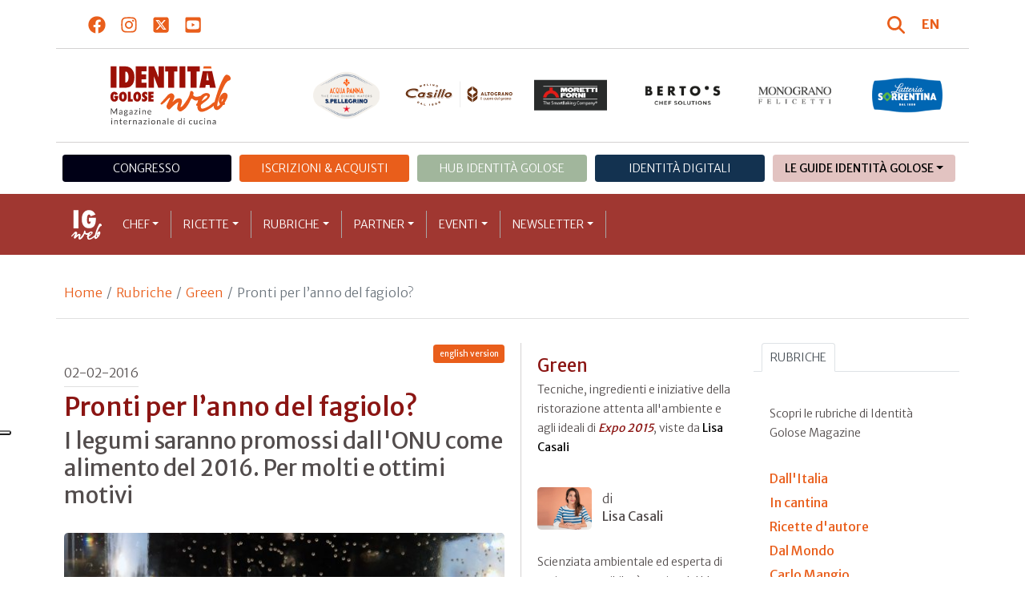

--- FILE ---
content_type: text/html; charset=utf-8
request_url: https://www.identitagolose.it/sito/it/165/13836/green/pronti-per-lanno-del-fagiolo.html
body_size: 25861
content:
<!-- SETUP CACHE USED //-->
<!-- LANG CACHE USED //-->
<!-- CFG CACHE REBUILT //--><!-- CFG CACHE USED //--><!doctype html>
<html xmlns="http://www.w3.org/1999/xhtml" lang="IT">
<head>
	<!-- Google Tag Manager -->
	<script>(function(w,d,s,l,i){w[l]=w[l]||[];w[l].push({'gtm.start':
	new Date().getTime(),event:'gtm.js'});var f=d.getElementsByTagName(s)[0],
	j=d.createElement(s),dl=l!='dataLayer'?'&l='+l:'';j.async=true;j.src=
	'https://www.googletagmanager.com/gtm.js?id='+i+dl;f.parentNode.insertBefore(j,f);
	})(window,document,'script','dataLayer','GTM-K8MXHSF');</script>
	<!-- End Google Tag Manager -->
	
  <meta http-equiv="Content-Type" content="text/html; charset=utf-8">
  <title>Green - Pronti per l&rsquo;anno del fagiolo?</title>
  <meta http-equiv="content-language" content="it">
  <meta name="description" content="Non si tratta dell&rsquo;oroscopo cinese, ma una cosa &egrave; certa, a prescindere dal vostro segno zodiacale c&rsquo;&egrave; una cosa da tenere a mente nel 2016: mangiate pi&ugrave; legumi!&nbsp;Il 2016 &egrave; stato decretato dall&rsquo;ONU, con una ">
  <meta name="keywords" content="">
  <meta name="robots" content="index,follow">
  <meta name="robots" content="all">
  <meta name="rating" content="General">
  <meta name="distribution" content="Global">
  
      <meta name="facebook-domain-verification" content="7yb3xan18xz12xqsdnmy0q3mqw9e21" />
    
<link rel="canonical" href="https://www.identitagolose.it/sito/it/165/13836/green/pronti-per-lanno-del-fagiolo.html" />

<meta property="og:title" content="Pronti per l&rsquo;anno del fagiolo?" />
<meta property="og:description" content="Non si tratta dell&amp;rsquo;oroscopo cinese, ma una cosa &amp;egrave; certa, a prescindere dal vostro segno zodiacale c&amp;rsquo;&amp;egrave; una cosa da tenere a mente nel 2016: mangiate pi&amp;ugrave; legumi!&amp;nbsp;Il 2016 &amp;egrave; stato decretato dall&amp;rsquo;ONU, con una " />
<meta property="og:url" content="https://www.identitagolose.it/sito/it/165/13836/green/pronti-per-lanno-del-fagiolo.html" />
<meta property="og:image" content="https://www.identitagolose.it/public/images/big/cannellini.jpg"/>
<meta property="og:image:width" content="992"/>
<meta property="og:image:height" content="594"/>
<meta property="og:site_name" content="Identità Golose Web: magazine italiano di cucina internazionale" />
<meta property="og:type" content="article" />
<meta property="fb:app_id" content="370734876637309" />
<meta property="article:publisher" content="https://www.facebook.com/identitagolose/" />


<meta name="twitter:card" content="summary">
<meta name="twitter:title" content="Pronti per l&rsquo;anno del fagiolo?" />
<meta name="twitter:description" content="Non si tratta dell&amp;rsquo;oroscopo cinese, ma una cosa &amp;egrave; certa, a prescindere dal vostro segno zodiacale c&amp;rsquo;&amp;egrave; una cosa da tenere a mente nel 2016: mangiate pi&amp;ugrave; legumi!&amp;nbsp;Il 2016 &amp;egrave; stato decretato dall&amp;rsquo;ONU, con una " />
<meta name="twitter:image0:src" content="https://www.identitagolose.it/public/images/big/cannellini.jpg" />



<link href="https://www.identitagolose.it/ermes/sito/themes/magaz2023/css/styles/_variables.min.css?v=02" rel="stylesheet" type="text/css" />

<link href="https://www.identitagolose.it/ermes/sito/themes/magaz2023/css/styles/bootstrap.min.css" rel="stylesheet" type="text/css" />
<link href="https://www.identitagolose.it/ermes/sito/themes/magaz2023/css/styles/_font.min.css?v=04" rel="stylesheet" type="text/css" />
<link href="https://www.identitagolose.it/ermes/sito/themes/magaz2023/css/styles/_style.min.css?v=87" rel="stylesheet" type="text/css" />
<link href="https://www.identitagolose.it/ermes/sito/themes/magaz2023/css/styles/_responsive.min.css?v=126" rel="stylesheet" type="text/css" />

<link href="https://www.identitagolose.it/ermes/sito/themes/magaz2023/css/styles/_mega.min.css?v=03" rel="stylesheet" type="text/css" />
<link href="https://www.identitagolose.it/ermes/sito/themes/magaz2023/css/styles/_swiper-bundle.min.css" rel="stylesheet" type="text/css"/>
<link href="https://www.identitagolose.it/ermes/sito/themes/magaz2023/css/common/awesomplete/awesomplete.min.css" rel="stylesheet" type="text/css"/>


<!-- INIZIO EXTRA META HEAD //-->
<meta content="width=device-width, initial-scale=1" name="viewport">
<!-- Fav and touch icons -->
<link rel="apple-touch-icon-precomposed" sizes="144x144" href="https://www.identitagolose.it/ermes/sito/themes/magaz2023/img/ico/apple-touch-icon-144-precomposed.png">
<link rel="apple-touch-icon-precomposed" sizes="114x114" href="https://www.identitagolose.it/ermes/sito/themes/magaz2023/img/ico/apple-touch-icon-114-precomposed.png">
<link rel="apple-touch-icon-precomposed" sizes="72x72" href="https://www.identitagolose.it/ermes/sito/themes/magaz2023/img/ico/apple-touch-icon-72-precomposed.png">
<link rel="apple-touch-icon-precomposed" sizes="57x57" href="https://www.identitagolose.it/ermes/sito/themes/magaz2023/img/ico/apple-touch-icon-57-precomposed.png">
<link rel="shortcut icon" href="https://www.identitagolose.it/ermes/sito/themes/magaz2023/img/ico/favicon.png">
<!-- FINE EXTRA META HEAD //-->



<meta name="Googlebot-News" content="index, follow"><body class="news">

	<!-- Google Tag Manager (noscript) -->
	<noscript><iframe src="https://www.googletagmanager.com/ns.html?id=GTM-K8MXHSF"
	height="0" width="0" style="display:none;visibility:hidden"></iframe></noscript>
	<!-- End Google Tag Manager (noscript) -->
	<!-- USE CACHE //--><!-- NO  CACHE //-->										<div class="container-fluid">
						<div class="row">
							<div class="col-12">
								<div class="container">
									<div class=" my-2 py-3 px-3 px-lg-5">
										<div class="row justify-content-between align-items-center">
											<div class="col-6 text-start">
												<a href="https://www.facebook.com/identitagolose" target="_blank" class="d-inline-block me-2 me-lg-3 p-1 p-lg-1" title="Facebook" aria-label="Segui Identità Golose su Facebook">
													<svg xmlns="http://www.w3.org/2000/svg" width="22" height="22" fill="currentColor" viewBox="0 0 512 512" alt="Facebook">
														<path d="M504 256C504 119 393 8 256 8S8 119 8 256c0 123.78 90.69 226.38 209.25 245V327.69h-63V256h63v-54.64c0-62.15 37-96.48 93.67-96.48 27.14 0 55.52 4.84 55.52 4.84v61h-31.28c-30.8 0-40.41 19.12-40.41 38.73V256h68.78l-11 71.69h-57.78V501C413.31 482.38 504 379.78 504 256z"/>
													</svg>
												</a>
												<a href="https://instagram.com/identitagolose" target="_blank" class="d-inline-block me-2 me-lg-3 p-1 p-lg-1" title="Instagram" aria-label="Segui Identità Golose su Instagram">
													<svg xmlns="http://www.w3.org/2000/svg" width="22" height="22" fill="currentColor" viewBox="0 0 448 512" alt="Instagram">
														<path d="M224.1 141c-63.6 0-114.9 51.3-114.9 114.9s51.3 114.9 114.9 114.9S339 319.5 339 255.9 287.7 141 224.1 141zm0 189.6c-41.1 0-74.7-33.5-74.7-74.7s33.5-74.7 74.7-74.7 74.7 33.5 74.7 74.7-33.6 74.7-74.7 74.7zm146.4-194.3c0 14.9-12 26.8-26.8 26.8-14.9 0-26.8-12-26.8-26.8s12-26.8 26.8-26.8 26.8 12 26.8 26.8zm76.1 27.2c-1.7-35.9-9.9-67.7-36.2-93.9-26.2-26.2-58-34.4-93.9-36.2-37-2.1-147.9-2.1-184.9 0-35.8 1.7-67.6 9.9-93.9 36.1s-34.4 58-36.2 93.9c-2.1 37-2.1 147.9 0 184.9 1.7 35.9 9.9 67.7 36.2 93.9s58 34.4 93.9 36.2c37 2.1 147.9 2.1 184.9 0 35.9-1.7 67.7-9.9 93.9-36.2 26.2-26.2 34.4-58 36.2-93.9 2.1-37 2.1-147.8 0-184.8zM398.8 388c-7.8 19.6-22.9 34.7-42.6 42.6-29.5 11.7-99.5 9-132.1 9s-102.7 2.6-132.1-9c-19.6-7.8-34.7-22.9-42.6-42.6-11.7-29.5-9-99.5-9-132.1s-2.6-102.7 9-132.1c7.8-19.6 22.9-34.7 42.6-42.6 29.5-11.7 99.5-9 132.1-9s102.7-2.6 132.1 9c19.6 7.8 34.7 22.9 42.6 42.6 11.7 29.5 9 99.5 9 132.1s2.7 102.7-9 132.1z"/>
													</svg>
												</a>
												<a href="https://twitter.com/identitagolose" target="_blank" class="d-inline-block me-2 me-lg-3 p-1 p-lg-1" title="Twitter" aria-label="Segui Identità Golose su Twitter">
													<svg xmlns="http://www.w3.org/2000/svg" width="22" height="22" fill="currentColor" viewBox="0 0 448 512" alt="X">
														<path d="M64 32C28.7 32 0 60.7 0 96V416c0 35.3 28.7 64 64 64H384c35.3 0 64-28.7 64-64V96c0-35.3-28.7-64-64-64H64zm297.1 84L257.3 234.6 379.4 396H283.8L209 298.1 123.3 396H75.8l111-126.9L69.7 116h98l67.7 89.5L313.6 116h47.5zM323.3 367.6L153.4 142.9H125.1L296.9 367.6h26.3z"/>
													</svg>
												</a>
												<a href="https://www.youtube.com/user/identitagolose" target="_blank" class="d-inline-block p-1 p-lg-1" title="Youtube" aria-label="Segui Identità Golose su Youtube">
													<svg xmlns="http://www.w3.org/2000/svg" width="22" height="22" fill="currentColor" viewBox="0 0 448 512" alt="Youtube">
														<path d="M186.8 202.1l95.2 54.1-95.2 54.1V202.1zM448 80v352c0 26.5-21.5 48-48 48H48c-26.5 0-48-21.5-48-48V80c0-26.5 21.5-48 48-48h352c26.5 0 48 21.5 48 48zm-42 176.3s0-59.6-7.6-88.2c-4.2-15.8-16.5-28.2-32.2-32.4C337.9 128 224 128 224 128s-113.9 0-142.2 7.7c-15.7 4.2-28 16.6-32.2 32.4-7.6 28.5-7.6 88.2-7.6 88.2s0 59.6 7.6 88.2c4.2 15.8 16.5 27.7 32.2 31.9C110.1 384 224 384 224 384s113.9 0 142.2-7.7c15.7-4.2 28-16.1 32.2-31.9 7.6-28.5 7.6-88.1 7.6-88.1z"/>
													</svg>
												</a>
											</div>

											<div class="col-6 text-end justify-content-end align-items-center">
												<a href="https://www.identitagolose.it/sito/it/113/ricerca.html" title="Cerca" class="d-inline-block me-2 me-lg-3 p-1 p-lg-1" title="Cerca" aria-label="Cerca tra gli articoli di Identità Golose">
													<svg xmlns="http://www.w3.org/2000/svg" width="22" height="22" fill="currentColor" viewBox="0 0 512 512" class="me-2" alt="Cerca tra gli articoli di Identità Golose">
														<path d="M416 208c0 45.9-14.9 88.3-40 122.7L502.6 457.4c12.5 12.5 12.5 32.8 0 45.3s-32.8 12.5-45.3 0L330.7 376c-34.4 25.2-76.8 40-122.7 40C93.1 416 0 322.9 0 208S93.1 0 208 0S416 93.1 416 208zM208 352a144 144 0 1 0 0-288 144 144 0 1 0 0 288z"/>
													</svg>
												</a>
												<a class="lang" href="https://www.identitagolose.com/" title="English" target="_self"  aria-label="English"><span class="fw-bold">EN</span></a>											</div>
										</div>
									</div>
								</div>
							</div>
						</div>
					</div>

<div class="container">
		<div class="row justify-content-center align-items-center header-logo py-2 py-lg-3">
		<div class="col-12 col-sm-3 text-center order-2 order-sm-1 py-4 py-sm-0 col-logo">
			<a id="logo" href="https://www.identitagolose.it/"><img src="https://www.identitagolose.it/ermes/sito/themes/magaz2023/img/igweb-logo.svg" alt="Identità Golose Web, magazine internazionale di cucina" border="0" width="160" height="96" class="img-fluid" /></a>
		</div>
		<div class="col-12 col-sm-9 order-1 order-sm-2 py-4 py-sm-0">
			<!-- APRE BANNER -->
			<div class="cs-banner-loghi swiper-loghi swiper-hidden overflow-hidden">	<div class="swiper-wrapper"><div class="banner-trigger-loghi swiper-slide"><a id="id-banner-1123" class="d-block swiper-link " href="https://www.parmigianoreggiano.com/it/" target="_blank" title="ParmigianoReggiano leggi le news"><img src="https://www.identitagolose.it/public/media/gif/main-sponsor-2023-reggiano.gif" width="166" height="90" alt="ParmigianoReggiano leggi le news" border="0" class="img-responsive cs-img-responsive cs-gif " /></a></div><div class="banner-trigger-loghi swiper-slide"><a id="id-banner-305" class="d-block swiper-link " href="https://www.identitagolose.it/sito/it/99/acqua-panna-spellegrino.html?p=0" target="_self" title="Acqua Panna S.Pellegrino leggi le news"><img src="https://www.identitagolose.it/public/media/gif/main-sponsor-2024-apsp.gif" width="166" height="90" alt="Acqua Panna S.Pellegrino leggi le news" border="0" class="img-responsive cs-img-responsive cs-gif " /></a></div><div class="banner-trigger-loghi swiper-slide"><a id="id-banner-1340" class="d-block swiper-link " href="https://www.molinocasillo.com" target="_blank" title="Molino Casillo - Altograno"><img src="https://www.identitagolose.it/public/media/svg/ig-molino-casillo-altograno-main-sponsor.svg" data-image-size="null" alt="Molino Casillo - Altograno" border="0" class="img-responsive cs-img-responsive cs-svg " /></a></div><div class="banner-trigger-loghi swiper-slide"><a id="id-banner-976" class="d-block swiper-link " href="https://www.identitagolose.it/sito/it/408/moretti-forni.html" target="_self" title="Forni Moretti leggi le news"><img src="https://www.identitagolose.it/public/media/gif/main-sponsor-2023-moretti.gif" width="166" height="90" alt="Forni Moretti leggi le news" border="0" class="img-responsive cs-img-responsive cs-gif " /></a></div><div class="banner-trigger-loghi swiper-slide"><a id="id-banner-904" class="d-block swiper-link " href="https://www.identitagolose.it/sito/it/236/bertos.html?p=0" target="_self" title="Berto's leggi le news"><img src="https://www.identitagolose.it/public/media/gif/main-sponsor-2024-bertos.gif" width="166" height="90" alt="Berto's leggi le news" border="0" class="img-responsive cs-img-responsive cs-gif " /></a></div><div class="banner-trigger-loghi swiper-slide"><a id="id-banner-302" class="d-block swiper-link " href="https://www.felicetti.it/it/" target="_blank" title="Monograno Felicetti"><img src="https://www.identitagolose.it/public/media/gif/main-sponsor-2023-felicetti.gif" width="166" height="90" alt="Monograno Felicetti" border="0" class="img-responsive cs-img-responsive cs-gif " /></a></div><div class="banner-trigger-loghi swiper-slide"><a id="id-banner-1128" class="d-block swiper-link " href="https://latteriasorrentina.com" target="_blank" title="Latteria Sorrentina leggi le news"><img src="https://www.identitagolose.it/public/media/gif/main-sponsor-2025-sorrentina.gif" width="162" height="90" alt="Latteria Sorrentina leggi le news" border="0" class="img-responsive cs-img-responsive cs-gif " /></a></div>	</div></div>			<!-- CHIUDE BANNER -->
		</div>
	</div>
</div>
						<div class="container menu-network d-none d-lg-block my-4" id="id-network">
				<nav class="nav nav-pills flex-column flex-md-row nav-justified">
					<a class="text-center nav-link mt-3 mt-lg-0 menu-congresso" href="https://www.identitagolose.it/sito/it/406/congresso-identita-milano.html" target="_self">Congresso</a>
					<a class="text-center nav-link mt-3 mt-lg-0 menu-shop" href="https://shop.identitagolose.it"  target="_blank">Iscrizioni & Acquisti</a>
					<a class="text-center nav-link mt-3 mt-lg-0 menu-hub" href="https://www.identitagolosemilano.it" target="_blank">Hub Identit&agrave; Golose</a>
					<a class="text-center nav-link mt-3 mt-lg-0 menu-digital" href="https://identitadigitali.identitagolose.it" target="_blank">Identit&agrave; digitali</a>
					<div class="text-center nav-item dropdown me-3">
						<a class="nav-link mt-3 mt-lg-0 menu-guide dropdown-toggle" data-bs-toggle="dropdown" href="#" role="button" aria-expanded="false">Le Guide Identità Golose</a>
						<div class="dropdown-menu menu-guide">
							<a class="dropdown-item menu-guide" href="https://www.identitagolose.it/sito/it/460/guida-pizza-e-cocktail.html" title="Guida Pizza&Cocktail"><span>Guida Pizza&Cocktail</span></a>
							<li class="px-3"><hr class="dropdown-divider my-4"></li>
							<a class="dropdown-item menu-guide" href="https://www.identitagolose.it/sito/it/203/guida-online.html" title="Guida Ristoranti"><span>Guida Ristoranti</span></a>
<!--
							<a class="dropdown-item menu-guide" href="https://play.google.com/store/apps/details?id=it.identitagolose.app&gl=IT" title="App Guida Identità Golose Google"><span>Scarica l'app da Google Play</span></a>
							<a class="dropdown-item menu-guide" href="https://apps.apple.com/tt/app/guida-identit%C3%A0-golose/id1558477677?ign-mpt=uo%3D2" title="App Guida Identità Golose Apple"><span>Scarica l'app dall'Apple Store</span></a>
-->
							<li class="px-3"><hr class="dropdown-divider my-4"></li>
							<a class="dropdown-item menu-guide" href="https://www.identitagolose.it/sito/it/455/bollicine-del-mondo.html" title="App Bollicine del mondo"><span>Bollicine del mondo</span></a>
							<a class="dropdown-item menu-guide" href="https://apps.apple.com/it/app/bollicine-del-mondo/id1593415280" title="App Bollicine del mondo - Apple"><span>Scarica l'app dall'Apple Store</span></a>
							<a class="dropdown-item menu-guide" href="https://play.google.com/store/apps/details?id=it.identitagolose.Bollicine&gl=IT" title="App Bollicine del mondo - Google"><span>Scarica l'app da Google Play</span></a>
						</div>
					</div>
				</nav>
			</div>
			<header class="navbar navbar-expand-lg bd-navbar sticky-top">
  <nav class="container-xl container-xxl bd-gutter flex-wrap flex-lg-nowrap" aria-label="Menu principale">
		<button class="navbar-toggler collapsed" type="button" data-bs-toggle="collapse" data-bs-target="#navbar-ig" aria-label="Menu">
			<div class="hamburger-toggle">
				<div class="hamburger">
					<span></span>
					<span></span>
					<span></span>
				</div>
			</div>
		</button>
		<a id="logo-small" class="navbar-brand navbar-left m-0" href="https://www.identitagolose.it/"><img src="https://www.identitagolose.it/ermes/sito/themes/magaz2023/img/igweb-logo-small.svg" alt="Identità Golose Web, magazine internazionale di cucina" width="60" height="60" /></a>
		<!-- USE CACHE MENU SUB1 //--><!-- USE CACHE MENU SUB2 //--><!-- USE CACHE MENU SUB3 //--><!-- USE CACHE MENU SUB4 //--><!-- USE CACHE MENU //--><div class="collapse navbar-collapse" id="navbar-ig">
	<ul class="navbar-nav navbar-nav-scroll navbar-left fadeIn" data-duration="normal">

		<li class="nav-item dropdown dropdown-mega position-static">
			<a class="nav-link dropdown-toggle" href="#" data-bs-toggle="dropdown" data-bs-auto-close="outside">Chef</a>
			<div class="dropdown-menu shadow">
				<div class="mega-content px-0 px-lg-4">
					<div class="container">
						<div class="row p-0 p-lg-4 py-5 pt-lg-0 pb-lg-5"><div class="col-12 col-sm-6 col-md-3 bg-menu-col"><div class="cs-menu-label">Chef e protagonisti</div><div class="card mt-5 mb-3"><img data-src="https://www.identitagolose.it/public/images/medium/-dsc4594.jpg" alt="Foto Brambilla-Serrani
" data-sizes="auto" border="0" class="img-responsive lazyload" /><div class="card-body"><div class="card.text"><h4><a class="stretched-link" href="https://www.identitagolose.it/sito/it/6/21299/chef-e-protagonisti/diego.html" title="Diego Guerrero">Diego Guerrero</a></h4></div></div></div><a class="btn btn-light btn-lg my-2 text-uppercase" href="https://www.identitagolose.it/sito/it/6/chef-e-protagonisti.html" title="CONSULTA TUTTI GLI CHEF">GLI CHEF</a></div><div class="col-12 col-sm-6 col-md-3 bg-menu-col"><a class="cs-menu" href="https://www.identitagolose.it/sito/it/6/21299/chef-e-protagonisti/diego.html" title="Chef e protagonisti"><span>Diego Guerrero</span></a><a class="cs-menu" href="https://www.identitagolose.it/sito/it/6/18962/chef-e-protagonisti/francesco-e-vincenzo.html" title="Chef e protagonisti"><span>Francesco e Vincenzo Montaruli</span></a><a class="cs-menu" href="https://www.identitagolose.it/sito/it/6/575/chef-e-protagonisti/eugenio.html" title="Chef e protagonisti"><span>Eugenio Pol</span></a><a class="cs-menu" href="https://www.identitagolose.it/sito/it/6/28941/chef-e-protagonisti/antonio.html" title="Chef e protagonisti"><span>Antonio Rosato</span></a><a class="cs-menu" href="https://www.identitagolose.it/sito/it/6/542/chef-e-protagonisti/igor.html" title="Chef e protagonisti"><span>Igor Macchia</span></a><a class="cs-menu" href="https://www.identitagolose.it/sito/it/6/25187/chef-e-protagonisti/marco.html" title="Chef e protagonisti"><span>Marco Bolasco</span></a><a class="cs-menu" href="https://www.identitagolose.it/sito/it/6/435/chef-e-protagonisti/oriol.html" title="Chef e protagonisti"><span>Oriol Balaguer</span></a><a class="cs-menu" href="https://www.identitagolose.it/sito/it/6/21682/chef-e-protagonisti/alessandro.html" title="Chef e protagonisti"><span>Alessandro Troccoli</span></a><a class="cs-menu" href="https://www.identitagolose.it/sito/it/6/1347/chef-e-protagonisti/nuno.html" title="Chef e protagonisti"><span>Nuno Mendes</span></a><a class="cs-menu" href="https://www.identitagolose.it/sito/it/6/5888/chef-e-protagonisti/arcangelo.html" title="Chef e protagonisti"><span>Arcangelo Dandini</span></a><a class="cs-menu" href="https://www.identitagolose.it/sito/it/6/2514/chef-e-protagonisti/lorenzo.html" title="Chef e protagonisti"><span>Lorenzo Cogo</span></a><a class="cs-menu" href="https://www.identitagolose.it/sito/it/6/30693/chef-e-protagonisti/victor-lugger.html" title="Chef e protagonisti"><span>Victor Lugger (con Alberto Suardi e Andrea De Michele)</span></a><a class="cs-menu" href="https://www.identitagolose.it/sito/it/6/25082/chef-e-protagonisti/anna.html" title="Chef e protagonisti"><span>Anna Sartori</span></a><a class="cs-menu" href="https://www.identitagolose.it/sito/it/6/538/chef-e-protagonisti/alvin.html" title="Chef e protagonisti"><span>Alvin Leung</span></a><a class="cs-menu" href="https://www.identitagolose.it/sito/it/6/28845/chef-e-protagonisti/marcello.html" title="Chef e protagonisti"><span>Marcello Trentini</span></a></div><div class="col-12 col-sm-6 col-md-3 bg-menu-col"><a class="cs-menu" href="https://www.identitagolose.it/sito/it/6/28825/chef-e-protagonisti/francesco.html" title="Chef e protagonisti"><span>Francesco Pompetti</span></a><a class="cs-menu" href="https://www.identitagolose.it/sito/it/6/2496/chef-e-protagonisti/massimo.html" title="Chef e protagonisti"><span>Massimo Gatti</span></a><a class="cs-menu" href="https://www.identitagolose.it/sito/it/6/32528/chef-e-protagonisti/roberta.html" title="Chef e protagonisti"><span>Roberta Esposito</span></a><a class="cs-menu" href="https://www.identitagolose.it/sito/it/6/535/chef-e-protagonisti/pietro.html" title="Chef e protagonisti"><span>Pietro Leemann</span></a><a class="cs-menu" href="https://www.identitagolose.it/sito/it/6/21286/chef-e-protagonisti/lucia.html" title="Chef e protagonisti"><span>Lucia Sapia</span></a><a class="cs-menu" href="https://www.identitagolose.it/sito/it/6/32636/chef-e-protagonisti/federico.html" title="Chef e protagonisti"><span>Federico Turina</span></a><a class="cs-menu" href="https://www.identitagolose.it/sito/it/6/1356/chef-e-protagonisti/claudio.html" title="Chef e protagonisti"><span>Claudio Pregl</span></a><a class="cs-menu" href="https://www.identitagolose.it/sito/it/6/25504/chef-e-protagonisti/patrizia.html" title="Chef e protagonisti"><span>Patrizia Di Benedetto</span></a><a class="cs-menu" href="https://www.identitagolose.it/sito/it/6/18972/chef-e-protagonisti/cristoforo.html" title="Chef e protagonisti"><span>Cristoforo Trapani</span></a><a class="cs-menu" href="https://www.identitagolose.it/sito/it/6/28882/chef-e-protagonisti/ilaria.html" title="Chef e protagonisti"><span>Ilaria Puddu</span></a><a class="cs-menu" href="https://www.identitagolose.it/sito/it/6/18903/chef-e-protagonisti/luigi-acciaio-e.html" title="Chef e protagonisti"><span>Luigi Acciaio e Jessica Tomaino</span></a><a class="cs-menu" href="https://www.identitagolose.it/sito/it/6/28859/chef-e-protagonisti/carlo.html" title="Chef e protagonisti"><span>Carlo Dall'Asta</span></a><a class="cs-menu" href="https://www.identitagolose.it/sito/it/6/22105/chef-e-protagonisti/alberto.html" title="Chef e protagonisti"><span>Alberto Piras</span></a><a class="cs-menu" href="https://www.identitagolose.it/sito/it/6/590/chef-e-protagonisti/mizukami.html" title="Chef e protagonisti"><span>Mizukami Riki</span></a><a class="cs-menu" href="https://www.identitagolose.it/sito/it/6/25400/chef-e-protagonisti/fabrizio.html" title="Chef e protagonisti"><span>Fabrizio Marino</span></a></div><div class="col-12 col-sm-6 col-md-3 bg-menu-col"><a class="cs-menu" href="https://www.identitagolose.it/sito/it/6/27126/chef-e-protagonisti/stefano.html" title="Chef e protagonisti"><span>Stefano Marini</span></a><a class="cs-menu" href="https://www.identitagolose.it/sito/it/6/1340/chef-e-protagonisti/stefano.html" title="Chef e protagonisti"><span>Stefano Deidda</span></a><a class="cs-menu" href="https://www.identitagolose.it/sito/it/6/19982/chef-e-protagonisti/diego.html" title="Chef e protagonisti"><span>Diego Rossi</span></a><a class="cs-menu" href="https://www.identitagolose.it/sito/it/6/4758/chef-e-protagonisti/umberto.html" title="Chef e protagonisti"><span>Umberto Giraudo</span></a><a class="cs-menu" href="https://www.identitagolose.it/sito/it/6/16381/chef-e-protagonisti/vincenzo.html" title="Chef e protagonisti"><span>Vincenzo Tiri</span></a><a class="cs-menu" href="https://www.identitagolose.it/sito/it/6/25607/chef-e-protagonisti/gaetano.html" title="Chef e protagonisti"><span>Gaetano Trovato</span></a><a class="cs-menu" href="https://www.identitagolose.it/sito/it/6/1337/chef-e-protagonisti/daniel.html" title="Chef e protagonisti"><span>Daniel Canzian</span></a><a class="cs-menu" href="https://www.identitagolose.it/sito/it/6/25646/chef-e-protagonisti/maria.html" title="Chef e protagonisti"><span>Maria  Cicorella e Antonello Magistà</span></a><a class="cs-menu" href="https://www.identitagolose.it/sito/it/6/479/chef-e-protagonisti/philip.html" title="Chef e protagonisti"><span>Philip Cranston</span></a><a class="cs-menu" href="https://www.identitagolose.it/sito/it/6/13785/chef-e-protagonisti/giuseppe.html" title="Chef e protagonisti"><span>Giuseppe Rizzo</span></a><a class="cs-menu" href="https://www.identitagolose.it/sito/it/6/503/chef-e-protagonisti/alberto.html" title="Chef e protagonisti"><span>Alberto Faccani</span></a><a class="cs-menu" href="https://www.identitagolose.it/sito/it/6/14021/chef-e-protagonisti/lucca.html" title="Chef e protagonisti"><span>Lucca Cantarin</span></a><a class="cs-menu" href="https://www.identitagolose.it/sito/it/6/2220/chef-e-protagonisti/michael.html" title="Chef e protagonisti"><span>Michael White</span></a><a class="cs-menu" href="https://www.identitagolose.it/sito/it/6/36258/chef-e-protagonisti/hirotoshi.html" title="Chef e protagonisti"><span>Hirotoshi Ogawa</span></a><a class="cs-menu" href="https://www.identitagolose.it/sito/it/6/36237/chef-e-protagonisti/michele.html" title="Chef e protagonisti"><span>Michele  Cobuzzi</span></a></div>
					</div>
				</div>
			</div>
		</li>
		<li class="nav-item dropdown dropdown-mega position-static">
			<a class="nav-link dropdown-toggle" href="#" data-bs-toggle="dropdown" data-bs-auto-close="outside">Ricette</a>
			<div class="dropdown-menu shadow">
				<div class="mega-content px-0 px-lg-4">
					<div class="container">
						<div class="row p-0 p-lg-4 py-5 pt-lg-0 pb-lg-5"><div class="col-12 col-sm-6 col-md-3 bg-menu-col"><div class="cs-menu-label">Ricette</div><div class="card mt-5 mb-3"><img data-src="https://www.identitagolose.it/public/images/medium/noodles_puglisi.jpg" alt="" data-sizes="auto" border="0" class="img-responsive lazyload" /><div class="card-body"><div class="card.text"><h4><a class="stretched-link" href="https://www.identitagolose.it/sito/it/12/3172/ricette/noodles-di-patate-con-zuppa-di-pecorino-e-alghe.html" title="Noodles di patate con zuppa di pecorino e alghe">Noodles di patate con zuppa di pecorino e alghe</a></h4></div></div></div><a class="btn btn-light btn-lg my-2 text-uppercase" href="https://www.identitagolose.it/sito/it/12/ricette.html" title="CONSULTA TUTTE LE RICETTE">LE RICETTE</a></div><div class="col-12 col-sm-6 col-md-3 bg-menu-col"><a class="cs-menu" href="https://www.identitagolose.it/sito/it/12/3172/ricette/noodles-di-patate-con-zuppa-di-pecorino-e-alghe.html" title="Ricette"><span>Noodles di patate con zuppa di pecorino e alghe</span><br />di <em>Christian Puglisi</em></a><a class="cs-menu" href="https://www.identitagolose.it/sito/it/12/1500/ricette/tajarin-di-mela-verde-con-passata-di-peperone-e-ribes-nero.html" title="Ricette"><span>“Tajarin” di mela verde con passata di peperone e ribes nero</span><br />di <em>Pier Bussetti</em></a><a class="cs-menu" href="https://www.identitagolose.it/sito/it/12/14351/ricette/senza-scarpe.html" title="Ricette"><span>Senza scarpe</span><br />di <em>Tony Nicolini</em></a><a class="cs-menu" href="https://www.identitagolose.it/sito/it/12/7698/ricette/semifreddo-al-mandarino-con-granola-morbida-croccante-di-grano-saraceno-germogliato-fave-di-cacao-e-te-affumicato.html" title="Ricette"><span>Semifreddo al mandarino con granola morbida/croccante di grano saraceno germogliato, fave di cacao e tè affumicato</span><br />di <em>Daniela Cicioni</em></a><a class="cs-menu" href="https://www.identitagolose.it/sito/it/12/7741/ricette/essenza-di-grano.html" title="Ricette"><span>Essenza di grano</span></a><a class="cs-menu" href="https://www.identitagolose.it/sito/it/12/1441/ricette/petto-di-maiale-cotto-a-bassa-temperatura-salsa-allarancia-e-wasabi.html" title="Ricette"><span>Petto di maiale cotto a bassa temperatura, salsa all’arancia e wasabi</span><br />di <em>Mauro Colagreco</em></a><a class="cs-menu" href="https://www.identitagolose.it/sito/it/12/1019/ricette/essenza.html" title="Ricette"><span>Essenza</span><br />di <em>Niko Romito</em></a><a class="cs-menu" href="https://www.identitagolose.it/sito/it/12/7755/ricette/tapioca-al-vino-barbera-con-formaggio-fontina-e-miele-di-jatai.html" title="Ricette"><span>Tapioca al vino Barbera con formaggio Fontina e miele di Jataí</span></a></div><div class="col-12 col-sm-6 col-md-3 bg-menu-col"><a class="cs-menu" href="https://www.identitagolose.it/sito/it/12/14381/ricette/tiramisu-vegetale.html" title="Ricette"><span>Tiramisù vegetale</span><br />di <em>Andrea Ribaldone</em></a><a class="cs-menu" href="https://www.identitagolose.it/sito/it/12/1028/ricette/calamaretti-senigallia-fest-e-succo-di-granchio.html" title="Ricette"><span>Calamaretti Senigallia Fest e succo di granchio</span><br />di <em>Mauro Uliassi</em></a><a class="cs-menu" href="https://www.identitagolose.it/sito/it/12/13349/ricette/tortellini-in-brodo-speziato.html" title="Ricette"><span>Tortellini in brodo speziato </span><br />di <em>Gian Pietro e Giorgio Damini</em></a><a class="cs-menu" href="https://www.identitagolose.it/sito/it/12/3276/ricette/fiorentine-di-manzi-di-24-mesi-nati-da-tori-di-razza-romagnola-e-mucche-di-razza-nguni.html" title="Ricette"><span>Fiorentine di manzi di 24 mesi nati da tori di razza Romagnola e mucche di razza Nguni</span><br />di <em>Giorgio Nava</em></a><a class="cs-menu" href="https://www.identitagolose.it/sito/it/12/7210/ricette/onn-semi-di-colza-cavolfiore-prezzemolo-e-formaggio-affumicato.html" title="Ricette"><span>Onn: semi di colza, cavolfiore, prezzemolo e formaggio affumicato
</span><br />di <em>Pieter Lonneville</em></a><a class="cs-menu" href="https://www.identitagolose.it/sito/it/12/3252/ricette/il-salmerino.html" title="Ricette"><span>Il Salmerino</span><br />di <em>Alfio Ghezzi</em></a><a class="cs-menu" href="https://www.identitagolose.it/sito/it/12/8128/ricette/minestra-di-ceci-rosmarino-e-zafferano.html" title="Ricette"><span>Minestra di ceci, rosmarino e zafferano</span><br />di <em>Fabio Abbattista</em></a><a class="cs-menu" href="https://www.identitagolose.it/sito/it/12/3255/ricette/sotto-la-chioma-dellalbero-lepre-e-cervo-dinverno.html" title="Ricette"><span>Sotto la chioma dell’albero: lepre e cervo d’inverno</span><br />di <em>Alessandro Gilmozzi</em></a></div><div class="col-12 col-sm-6 col-md-3 bg-menu-col"><a class="cs-menu" href="https://www.identitagolose.it/sito/it/12/7800/ricette/polpette-di-gamberi.html" title="Ricette"><span>Polpette di gamberi </span></a><a class="cs-menu" href="https://www.identitagolose.it/sito/it/12/1583/ricette/risotto-mantecato-con-zucca-confit-riduzione-allamarone-e-grana-padano.html" title="Ricette"><span>Risotto mantecato con zucca confit, riduzione all’Amarone e Grana Padano</span><br />di <em>Filippo Gozzoli</em></a><a class="cs-menu" href="https://www.identitagolose.it/sito/it/12/13224/ricette/spaghetti-western.html" title="Ricette"><span>Spaghetti Western</span><br />di <em>Christian e Manuel Costardi</em></a><a class="cs-menu" href="https://www.identitagolose.it/sito/it/12/1480/ricette/trippa-fondente.html" title="Ricette"><span>Trippa fondente</span></a><a class="cs-menu" href="https://www.identitagolose.it/sito/it/12/690/ricette/raviolo-di-filetto-di-vitello-al-midollo.html" title="Ricette"><span>“Raviolo” di filetto di vitello al midollo</span><br />di <em>Emanuele Scarello</em></a><a class="cs-menu" href="https://www.identitagolose.it/sito/it/12/7537/ricette/couscous-al-curry-indiano-abbacchio-alla-brace-inversa-e-fluido-di-pasta-al-pomodoro.html" title="Ricette"><span>Couscous al curry indiano, abbacchio alla brace inversa e fluido di pasta al pomodoro</span><br />di <em>Francesco Apreda</em></a><a class="cs-menu" href="https://www.identitagolose.it/sito/it/12/1503/ricette/risotto-carnaroli-cru-dosso-con-zafferano-ricci-di-mare-e-salsiccia-di-bra.html" title="Ricette"><span>Risotto Carnaroli “Cru Dosso” con zafferano, ricci di mare e salsiccia di Bra</span><br />di <em>Antonino Cannavacciuolo</em></a><a class="cs-menu" href="https://www.identitagolose.it/sito/it/12/7052/ricette/gnocchi-di-carota-heirloom.html" title="Ricette"><span>Gnocchi di carota Heirloom</span><br />di <em>Ryan Clift</em></a></div>
					</div>
				</div>
			</div>
		</li>
		<li class="nav-item dropdown dropdown-mega position-static">
			<a class="nav-link dropdown-toggle" href="#" data-bs-toggle="dropdown" data-bs-auto-close="outside">Rubriche</a>
			<div class="dropdown-menu shadow">
				<div class="mega-content px-0 px-lg-4">
					<div class="container">
						<div class="row p-0 p-lg-4 py-5 pt-lg-0 pb-lg-5"><div class="col-12 col-sm-6 col-md-3 bg-menu-col"><div class="cs-menu-label">Rubriche</div><div class="card mt-5 mb-3"><img data-src="https://www.identitagolose.it/public/images/medium/mise-en-place-parlapiano.jpg" data-sizes="auto" alt="Da speakeasy a ristorante creativo & cocktail bar: c'è nuova linfa al ParlaPiano Club Restaurant" border="0" class="img-fluid lazyload" /><div class="card-body"><div class="card-text"><h4><a href="https://www.identitagolose.it/sito/it/44/dallitalia.html" title="Da speakeasy a ristorante creativo & cocktail bar: c'è nuova linfa al ParlaPiano Club Restaurant" class="stretched-link">Dall'Italia</a></h4><h5>Da speakeasy a ristorante creativo & cocktail bar: c'è nuova linfa al ParlaPiano Club Restaurant</h5></div></div></div><a class="btn btn-light btn-lg my-2 text-uppercase" href="https://www.identitagolose.it/sito/it/13/rubriche.html" title="LE RUBRICHE">LE RUBRICHE</a><a class="btn btn-light btn-lg my-2 text-uppercase" href="https://www.identitagolose.it/sito/it/429/dossier-speciali.html" title="Dossier Speciali">Dossier Speciali</a><a class="btn btn-light btn-lg my-2 text-uppercase" href="https://www.identitagolose.it/sito/it/211/gli-autori.html" title="GLI AUTORI">GLI AUTORI</a></div><div class="col-12 col-sm-6 col-md-3 bg-menu-col"><a class="cs-menu" href="https://www.identitagolose.it/sito/it/41/primo-piano.html" title="Primo piano"><span>Primo piano</span></a><a class="cs-menu" href="https://www.identitagolose.it/sito/it/98/zanattamente-buono.html" title="Zanattamente buono"><span>Zanattamente buono</span></a><a class="cs-menu" href="https://www.identitagolose.it/sito/it/40/affari-di-gola-di-paolo-marchi.html" title="Affari di Gola di Paolo Marchi"><span>Affari di Gola di Paolo Marchi</span></a><a class="cs-menu" href="https://www.identitagolose.it/sito/it/416/capolavori-italiani-in-cucina.html" title="Capolavori Italiani in cucina"><span>Capolavori Italiani in cucina</span></a><a class="cs-menu" href="https://www.identitagolose.it/sito/it/44/dallitalia.html" title="Dall'Italia"><span>Dall'Italia</span></a><a class="cs-menu" href="https://www.identitagolose.it/sito/it/95/dal-mondo.html" title="Dal Mondo"><span>Dal Mondo</span></a><a class="cs-menu" href="https://www.identitagolose.it/sito/it/146/a-tutta-birra.html" title="A tutta birra"><span>A tutta birra</span></a><a class="cs-menu" href="https://www.identitagolose.it/sito/it/219/best-before.html" title="Best Before"><span>Best Before</span></a><a class="cs-menu" href="https://www.identitagolose.it/sito/it/217/bowerman-around-the-world.html" title="Bowerman around the world
"><span>Bowerman around the world
</span></a><a class="cs-menu" href="https://www.identitagolose.it/sito/it/132/carlo-mangio.html" title="Carlo Mangio"><span>Carlo Mangio</span></a><a class="cs-menu" href="https://www.identitagolose.it/sito/it/154/china-grill.html" title="China Grill"><span>China Grill</span></a><a class="cs-menu" href="https://www.identitagolose.it/sito/it/14/cibi-divini.html" title="Cibi Divini"><span>Cibi Divini</span></a><a class="cs-menu" href="https://www.identitagolose.it/sito/it/143/cibografando.html" title="Cibografando"><span>Cibografando</span></a><a class="cs-menu" href="https://www.identitagolose.it/sito/it/97/dolcezze.html" title="Dolcezze"><span>Dolcezze</span></a><a class="cs-menu" href="https://www.identitagolose.it/sito/it/216/east-lombardy.html" title="East Lombardy"><span>East Lombardy</span></a><a class="cs-menu" href="https://www.identitagolose.it/sito/it/414/firme-golose.html" title="Firme Golose"><span>Firme Golose</span></a><a class="cs-menu" href="https://www.identitagolose.it/sito/it/106/frantoio-squadrilli.html" title="Frantoio Squadrilli"><span>Frantoio Squadrilli</span></a><a class="cs-menu" href="https://www.identitagolose.it/sito/it/188/fuori-expo.html" title="Fuori Expo"><span>Fuori Expo</span></a><a class="cs-menu" href="https://www.identitagolose.it/sito/it/107/giovanna-a-capo-tavola.html" title="Giovanna a Capo-tavola"><span>Giovanna a Capo-tavola</span></a></div><div class="col-12 col-sm-6 col-md-3 bg-menu-col"><a class="cs-menu" href="https://www.identitagolose.it/sito/it/165/green.html" title="Green"><span>Green</span></a><a class="cs-menu" href="https://www.identitagolose.it/sito/it/207/guida-alla-guida.html" title="Guida alla Guida"><span>Guida alla Guida</span></a><a class="cs-menu" href="https://www.identitagolose.it/sito/it/205/hotellerie.html" title="Hôtellerie"><span>Hôtellerie</span></a><a class="cs-menu" href="https://www.identitagolose.it/sito/it/179/identita-expo.html" title="Identità Expo"><span>Identità Expo</span></a><a class="cs-menu" href="https://www.identitagolose.it/sito/it/413/identita-golose-milano.html" title="Identità Golose Milano"><span>Identità Golose Milano</span></a><a class="cs-menu" href="https://www.identitagolose.it/sito/it/457/identita-di-salute.html" title="Identità di salute"><span>Identità di salute</span></a><a class="cs-menu" href="https://www.identitagolose.it/sito/it/233/ig2018-il-fattore-umano.html" title="IG2018: il fattore umano"><span>IG2018: il fattore umano</span></a><a class="cs-menu" href="https://www.identitagolose.it/sito/it/240/ig2019-costruire-nuove-memorie.html" title="IG2019: costruire nuove memorie"><span>IG2019: costruire nuove memorie</span></a><a class="cs-menu" href="https://www.identitagolose.it/sito/it/417/ig2020-on-the-road.html" title="IG2020: on the road"><span>IG2020: on the road</span></a><a class="cs-menu" href="https://www.identitagolose.it/sito/it/423/ig2021-il-lavoro.html" title="IG2021: il lavoro"><span>IG2021: il lavoro</span></a><a class="cs-menu" href="https://www.identitagolose.it/sito/it/438/ig2022-il-futuro-e-oggi.html" title="IG2022: il futuro è oggi
"><span>IG2022: il futuro è oggi
</span></a><a class="cs-menu" href="https://www.identitagolose.it/sito/it/456/ig2023-signore-e-signori-la-rivoluzione-e-servita.html" title="IG2023: signore e signori, la rivoluzione è servita"><span>IG2023: signore e signori, la rivoluzione è servita</span></a><a class="cs-menu" href="https://www.identitagolose.it/sito/it/458/ig2024-la-disobbedienza.html" title="IG2024: la disobbedienza "><span>IG2024: la disobbedienza </span></a><a class="cs-menu" href="https://www.identitagolose.it/sito/it/469/ig2025-identita-future.html" title="IG2025: Identità Future"><span>IG2025: Identità Future</span></a><a class="cs-menu" href="https://www.identitagolose.it/sito/it/476/ig2026-identita-future.html" title="IG2026: Identità Future"><span>IG2026: Identità Future</span></a><a class="cs-menu" href="https://www.identitagolose.it/sito/it/136/in-cantina.html" title="In cantina"><span>In cantina</span></a><a class="cs-menu" href="https://www.identitagolose.it/sito/it/118/in-libreria.html" title="In libreria"><span>In libreria</span></a><a class="cs-menu" href="https://www.identitagolose.it/sito/it/148/in-sala.html" title="In sala"><span>In sala</span></a><a class="cs-menu" href="https://www.identitagolose.it/sito/it/96/le-nostre-cene.html" title="Le nostre cene"><span>Le nostre cene</span></a></div><div class="col-12 col-sm-6 col-md-3 bg-menu-col"><a class="cs-menu" href="https://www.identitagolose.it/sito/it/115/mare-aperto.html" title="Mare Aperto"><span>Mare Aperto</span></a><a class="cs-menu" href="https://www.identitagolose.it/sito/it/209/mondo-pizza.html" title="Mondo pizza
"><span>Mondo pizza
</span></a><a class="cs-menu" href="https://www.identitagolose.it/sito/it/109/naturalmente.html" title="Naturalmente"><span>Naturalmente</span></a><a class="cs-menu" href="https://www.identitagolose.it/sito/it/145/nordic-food-lab.html" title="Nordic Food Lab"><span>Nordic Food Lab</span></a><a class="cs-menu" href="https://www.identitagolose.it/sito/it/228/passione-gelato.html" title="Passione Gelato"><span>Passione Gelato</span></a><a class="cs-menu" href="https://www.identitagolose.it/sito/it/117/pensa-te.html" title="Pensa Tè"><span>Pensa Tè</span></a><a class="cs-menu" href="https://www.identitagolose.it/sito/it/459/restaurant-business-management.html" title="Restaurant Business Management"><span>Restaurant Business Management</span></a><a class="cs-menu" href="https://www.identitagolose.it/sito/it/167/ricette-dautore.html" title="Ricette d'autore"><span>Ricette d'autore</span></a><a class="cs-menu" href="https://www.identitagolose.it/sito/it/135/ricette-illustrate.html" title="Ricette illustrate"><span>Ricette illustrate</span></a><a class="cs-menu" href="https://www.identitagolose.it/sito/it/212/shake-shock.html" title="Shake & shock"><span>Shake & shock</span></a><a class="cs-menu" href="https://www.identitagolose.it/sito/it/105/spotti-e-mangiati.html" title="Spotti e mangiati"><span>Spotti e mangiati</span></a><a class="cs-menu" href="https://www.identitagolose.it/sito/it/192/storie-di-cuoche.html" title="Storie di cuoche"><span>Storie di cuoche</span></a><a class="cs-menu" href="https://www.identitagolose.it/sito/it/116/storie-di-cuochi.html" title="Storie di cuochi"><span>Storie di cuochi</span></a><a class="cs-menu" href="https://www.identitagolose.it/sito/it/180/tutto-expo.html" title="Tutto Expo"><span>Tutto Expo</span></a><a class="cs-menu" href="https://www.identitagolose.it/sito/it/229/viaggi-di-gusto.html" title="Viaggi di Gusto"><span>Viaggi di Gusto</span></a><a class="cs-menu" href="https://www.identitagolose.it/sito/it/193/xxl-marchi.html" title="XXL Marchi"><span>XXL Marchi</span></a>
					</div>
				</div>
			</div>
		</li>
		<li class="nav-item dropdown dropdown-mega position-static">
			<a class="nav-link dropdown-toggle" href="#" data-bs-toggle="dropdown" data-bs-auto-close="outside">Partner</a>
			<div class="dropdown-menu shadow">
				<div class="mega-content px-0 px-lg-4">
					<div class="container">
						<div class="row justify-content-start align-items-center p-4 pb-5">
<div class="col-12 col-sm-6 col-md-4 col-lg-3 col-xl-3 text-center my-3"><a href="https://www.identitagolose.it/sito/it/99/acqua-panna-spellegrino.html" title="Acqua Panna - S.Pellegrino"><img data-src="https://www.identitagolose.it/public/media/svg/partnes-apsp-2024.svg" alt="Acqua Panna - S.Pellegrino" data-sizes="auto" border="0" class="img-fluid cs-img-responsive lazyload" /></a></div><div class="col-12 col-sm-6 col-md-4 col-lg-3 col-xl-3 text-center my-3"><a href="https://www.identitagolose.it/sito/it/425/parmigiano-reggiano.html" title="Parmigiano Reggiano"><img data-src="https://www.identitagolose.it/public/media/svg/partners-reggiano.svg" alt="Parmigiano Reggiano" data-sizes="auto" border="0" class="img-fluid cs-img-responsive lazyload" /></a></div><div class="col-12 col-sm-6 col-md-4 col-lg-3 col-xl-3 text-center my-3"><a href="https://www.identitagolose.it/sito/it/123/monograno-felicetti.html" title="Monograno Felicetti"><img data-src="https://www.identitagolose.it/public/media/svg/partnes-felicetti.svg" alt="Monograno Felicetti" data-sizes="auto" border="0" class="img-fluid cs-img-responsive lazyload" /></a></div><div class="col-12 col-sm-6 col-md-4 col-lg-3 col-xl-3 text-center my-3"><a href="https://www.identitagolose.it/sito/it/236/bertos.html" title="Berto's"><img data-src="https://www.identitagolose.it/public/media/svg/partners-bertos-2024.svg" alt="Berto's" data-sizes="auto" border="0" class="img-fluid cs-img-responsive lazyload" /></a></div><div class="col-12 col-sm-6 col-md-4 col-lg-3 col-xl-3 text-center my-3"><a href="https://www.identitagolose.it/sito/it/408/moretti-forni.html" title="Moretti Forni"><img data-src="https://www.identitagolose.it/public/media/svg/partnes-moretti.svg" alt="Moretti Forni" data-sizes="auto" border="0" class="img-fluid cs-img-responsive lazyload" /></a></div><div class="col-12 col-sm-6 col-md-4 col-lg-3 col-xl-3 text-center my-3"><a href="https://www.identitagolose.it/sito/it/424/latteria-sorrentina.html" title="Latteria Sorrentina"><img data-src="https://www.identitagolose.it/public/media/svg/logo-latteria-sorrentina-wireframe-2025.svg" alt="Latteria Sorrentina" data-sizes="auto" border="0" class="img-fluid cs-img-responsive lazyload" /></a></div><div class="col-12 col-sm-6 col-md-4 col-lg-3 col-xl-3 text-center my-3"><a href="https://www.identitagolose.it/sito/it/478/consorzio-di-tutela-della-pera-dellemilia-romagna-igp.html" title="Consorzio di tutela della Pera dell'Emilia Romagna IGP"><img data-src="https://www.identitagolose.it/public/media/svg/partners-consorzio-pera-emilia-romagna-white.svg" alt="Consorzio di tutela della Pera dell'Emilia Romagna IGP" data-sizes="auto" border="0" class="img-fluid cs-img-responsive lazyload" /></a></div></div>

					</div>
				</div>
			</div>
		</li>
		<li class="nav-item dropdown dropdown-mega position-static">
			<a class="nav-link dropdown-toggle" href="#" data-bs-toggle="dropdown" data-bs-auto-close="outside">Eventi</a>
			<div class="dropdown-menu shadow">
				<div class="mega-content px-0 px-lg-4">
					<div class="container">
						<div class="row justify-content-between align-items-start p-0 p-lg-4 py-5 pt-lg-0 pb-lg-5">
							<div class="col-12 col-sm-6 col-md-3 bg-menu-col">
								<!--
								 <span class="cs-menu-label">Congresso Identità Milano</span>
								<a class="cs-menu" href="https://www.identitagolose.it/sito/it/406/congresso-identita-milano.html" title="Edizione 2021"><span>Edizione 2022</span></a>
								<a class="cs-menu" href="https://www.identitagolose.it/sito/it/407/presentazione.html" title="Presentazione"><span>Presentazione e passate edizioni</span></a>
								<hr class="cs-menu-divider">
								-->
								<span class="cs-menu-label">Eventi Internazionali</span>
								<a class="cs-menu" href="https://www.identitagolose.it/sito/it/241/identita-los-angeles.html" title="Identità Los Angeles"><span>Identità Los Angeles</span></a>
								<a class="cs-menu" href="https://www.identitagolose.it/sito/it/75/identita-new-york.html" title="Identità New York"><span>Identità New York</span></a>
								<a class="cs-menu" href="https://www.identitagolose.it/sito/it/53/identita-london.html" title="Identità London"><span>Identità London</span></a>
								<a class="cs-menu" href="https://www.identitagolose.it/sito/it/230/identita-boston.html" title="Identità Boston"><span>Identità Boston</span></a>
								<a class="cs-menu" href="https://www.identitagolose.it/sito/it/201/identita-chicago.html" title="Identità Chicago"><span>Identità Chicago</span></a>
							</div>
							<div class="col-12 col-sm-6 col-md-3 bg-menu-col">
								<span class="cs-menu-label">Altri Eventi</span>
								<a class="cs-menu" href="https://www.identitagolose.it/sito/it/472/identita-inclusive.html" title="Identità Inclusive"><span>Identità Inclusive</span></a>
								<a class="cs-menu" href="https://www.identitagolose.it/sito/it/427/identita-di-gelato-senigallia.html" title="Identità di Gelato Senigallia"><span>Identità di Gelato Senigallia</span></a>
								<a class="cs-menu" href="https://www.identitagolose.it/sito/it/156/grandi-cuochi-allopera.html" title="Grandi cuochi all'Opera"><span>Grandi cuochi all'Opera</span></a>
								<a class="cs-menu" href="https://www.identitagolose.it/sito/it/159/identita-future.html" title="Identità Future"><span>Identità Future</span></a>
								<a class="cs-menu" href="https://www.identitagolose.it/sito/it/166//identita-cortina.html" title="Identità Cortina"><span>Identità Cortina</span></a>
								<a class="cs-menu" href="https://www.identitagolose.it/sito/it/54/6107/identita-di-liberta.html" title="Identità di libertà"><span>Identità di libertà</span></a>
								<a class="cs-menu" href="https://www.identitagolose.it/sito/it/138/8006/tutti-a-tavola-spesaalmercato/mercati-coperti-milanesi.html" title="Tutti a Tavola!! #spesaalmercato"><span>Tutti a Tavola!! #spesaalmercato</span></a>
								<a class="cs-menu" href="https://www.identitagolose.it/sito/it/125/6105/qoco/qoco-un-autentico-piacere-piccante.html" title="Qoco"><span>Qoco</span></a>
								<a class="cs-menu" href="https://www.identitagolose.it/sito/it/88/1784/un-risotto-per-milano/un-risotto-per-milano.html" title="Un risotto per Milano"><span>Un risotto per Milano</span></a>
								<a class="cs-menu" href="https://www.identitagolose.it/sito/it/55/1785/shanghai/shanghai.html" title="Shanghai"><span>Shanghai</span></a>
							</div>
							<div class="col-12 col-sm-6 col-md-3 bg-menu-col">
								<span class="cs-menu-label">Identità Expo</span>
								<a class="cs-menu" href="https://www.identitagolose.it/sito/it/182/presentazione.html" title="Presentazione"><span>Presentazione</span></a>
								<a class="cs-menu" href="https://www.identitagolose.it/sito/it/185/calendario.html" title="Calendario"><span>Calendario</span></a>
								<a class="cs-menu" href="https://www.identitagolose.it/sito/it/184/partners.html" title="Partners"><span>Partners</span></a>
								<!--<hr class="cs-menu-divider">-->
							</div>
							<div class="col-12 col-sm-6 col-md-3 bg-menu-col">
								<span class="cs-menu-label">Le cene di Identità Golose</span>
								<a class="cs-menu" href="https://www.identitagolose.it/sito/it/37/a-tavola-con-noi.html" title="A tavola con noi"><span>A tavola con noi</span></a>
							</div>
						</div>
					</div>
				</div>
			</div>
		</li>  
		<li class="nav-item dropdown">
			<a class="nav-link dropdown-toggle" href="#" data-bs-toggle="dropdown" data-bs-auto-close="outside">Newsletter</a>
			<ul class="dropdown-menu shadow">
				<li id="s68"><a class="dropdown-item" href="https://www.identitagolose.it/sito/it/68/identita-golose.html" title="Identità Golose"><span>Identità Golose</span></a></li>
				<li id="s69"><a class="dropdown-item" href="https://www.identitagolose.it/sito/it/69/identita-di-vino.html" title="Identità di Vino"><span>Identità di Vino</span></a></li>
				<li id="s70"><a class="dropdown-item" href="https://www.identitagolose.it/sito/it/70/identita-di-pasta.html" title="Identità di Pasta"><span>Identità di Pasta</span></a></li>
				<li id="s141"><a class="dropdown-item" href="https://www.identitagolose.it/sito/it/141/identita-di-pizza.html" title="Identità di Pizza"><span>Identità di Pizza</span></a></li>
				<li id="s235"><a class="dropdown-item" href="https://www.identitagolose.it/sito/it/235/identita-dolce.html" title="Identità Dolce"><span>Identità Dolce</span></a></li>
				<!--<li id="s402"><a class="dropdown-item" href="https://www.identitagolose.it/sito/it/402/identita-gelato.html" title="Identità Gelato"><span>Identità di Gelato</span></a></li>-->
				<li id="s418"><a class="dropdown-item" href="https://www.identitagolose.it/sito/it/418/bollicine-del-mondo.html" title="Bollicine del Mondo"><span>Bollicine del Mondo</span></a></li>
				<!--<li id="s422"><a class="dropdown-item" href="https://www.identitagolose.it/sito/it/422/identita-di-sala.html" title="Identità di Sala"><span>Identità di Sala</span></a></li>-->
			</ul>
		</li>
		<li class="nav-item position-static d-block d-lg-none">
			<a class="nav-link" href="https://www.identitagolose.it/sito/it/113/ricerca.html">Cerca nel sito</a>
		</li>
		<li class="nav-item btn btn-light btn-lg mb-2 mt-5 text-uppercase d-block d-lg-none">
			<a href="https://www.identitagolose.it/sito/it/406/congresso-identita-milano.html" class="nav-link link-congresso text-uppercase" target="_blank">Congresso</a>  
		</li>
		<li class="nav-item btn btn-light btn-lg my-2 text-uppercase d-block d-lg-none">
			<a href="https://shop.identitagolose.it" class="nav-link link-shop text-uppercase" target="_blank">Iscrizioni & Acquisti</a>  
		</li>
		<li class="nav-item btn btn-light btn-lg my-2 text-uppercase d-block d-lg-none">
			<a href="https://www.identitagolosemilano.it" class="nav-link link-hub text-uppercase" target="_blank">Hub Identità Golose</a>  
		</li>
		<li class="nav-item btn btn-light btn-lg my-2 text-uppercase d-block d-lg-none">
			<a href="https://identitadigitali.identitagolose.it" class="nav-link link-digital text-uppercase" target="_blank">Identità Digitali</a>  
		</li>
		<li class="nav-item btn btn-light btn-lg my-2 text-uppercase d-block d-lg-none">
			<a href="https://www.identitagolose.it/sito/it/460/guida-pizza-e-cocktail.html" class="nav-link link-shop text-uppercase">Guida Pizza&Cocktail</a>
		</li>
		<li class="nav-item btn btn-light btn-lg my-2 text-uppercase d-block d-lg-none">
			<a href="https://www.identitagolose.it/sito/it/203/guida-online.html" class="nav-link link-guida text-uppercase">Guida Ristoranti</a>
		</li>
		<li class="nav-item btn btn-light btn-lg my-2 text-uppercase d-block d-lg-none">
			<a href="https://www.identitagolose.it/sito/it/455/bollicine-del-mondo.html" class="nav-link link-bollicine text-uppercase">Guida Bollicine</a>
		</li> 
	</ul>
<!--
	<ul class="nav navbar-nav navbar-right fadeIn" data-duration="normal">
		<li class="nav-item dropdown">
			<a class="nav-link dropdown-toggle" href="#" data-bs-toggle="dropdown" data-bs-auto-close="outside">Multilevel</a>
			<ul class="dropdown-menu shadow">
				<li id="s68"><a class="dropdown-item" href="https://www.identitagolose.it/sito/it/68/identita-golose.html" title="Identità Golose"><span>Identità Golose</span></a></li>
				<li id="s69"><a class="dropdown-item" href="https://www.identitagolose.it/sito/it/69/identita-di-vino.html" title="Identità di Vino"><span>Identità di Vino</span></a></li>
				<li id="s70"><a class="dropdown-item" href="https://www.identitagolose.it/sito/it/70/identita-di-pasta.html" title="Identità di Pasta"><span>Identità di Pasta</span></a></li>
				<li id="s141"><a class="dropdown-item" href="https://www.identitagolose.it/sito/it/141/identita-di-pizza.html" title="Identità di Pizza"><span>Identità di Pizza</span></a></li>
				<li id="s235"><a class="dropdown-item" href="https://www.identitagolose.it/sito/it/235/identita-dolce.html" title="Identità Dolce"><span>Identità Dolce</span></a></li>
				<li id="s402"><a class="dropdown-item" href="https://www.identitagolose.it/sito/it/402/identita-gelato.html" title="Identità Gelato"><span>Identità di Gelato</span></a></li>
				<li id="s418"><a class="dropdown-item" href="https://www.identitagolose.it/sito/it/418/bollicine-del-mondo.html" title="Bollicine del Mondo"><span>Bollicine del Mondo</span></a></li>
				<li id="s422"><a class="dropdown-item" href="https://www.identitagolose.it/sito/it/422/identita-di-sala.html" title="Identità di Sala"><span>Identità di Sala</span></a></li>
			</ul>
		</li>
	</ul>
-->
</div>  </nav>
</header>
	<main class="my-5">
		<!-- USE CACHE //-->		<!-- RUBRICHE -->
		<div class="container">
			<div class="row">
				<div class="col px-5 px-sm-3 mt-2 mb-5 pb-3 border-bottom">
					<nav aria-label="breadcrumb">
						<ol class="breadcrumb">
							<li class="breadcrumb-item"><a href="https://www.identitagolose.it/" title="Identit&agrave; Golose Web - Magazine internazionale di cucina">Home</a></li>
							<li class="breadcrumb-item"><a href="https://www.identitagolose.it//sito/it/13/rubriche.html" title="Rubriche">Rubriche</a></li>
							<li class="breadcrumb-item"><a href="https://www.identitagolose.it/sito/it/165/green.html" title="Green">Green</a></li>
							<li class="breadcrumb-item active" aria-current="page">Pronti per l’anno del fagiolo?</li>
						</ol>
					</nav>
				</div>
			</div>
			<div class="row">
				<div class="col-12 col-sm-6 col-md-8 col-xl-6 cs-bg-col px-5 px-sm-3">
					<div id="maincol" class="sticky">
						<div class="text-end"><a href="https://www.identitagolose.com/sito/en/?id_cat=165&id_art=13900" class="btn btn-secondary">english version</a></div><p class="d-inline-block border-bottom pb-2 mb-2">02-02-2016</p><h1 class="h1">Pronti per l’anno del fagiolo?</h1><h2 class="h2 mb-4">I legumi saranno promossi dall'ONU come alimento del 2016. Per molti e ottimi motivi</h2><div class="card mt-5 mb-3"><img src="https://www.identitagolose.it/public/images/xmedium/cannellini.jpg" alt="" border="0" class="img-fluid" /></div><div class="cs-p"><p align="JUSTIFY">Non si tratta dell&rsquo;oroscopo cinese, ma una cosa &egrave; certa, a prescindere dal vostro segno zodiacale c&rsquo;&egrave; una cosa da tenere a mente nel 2016: mangiate pi&ugrave; legumi!&nbsp;Il 2016 &egrave; stato decretato dall&rsquo;<em>ONU</em>, con una recente risoluzione, &ldquo;anno internazionale dei legumi&rdquo; per promuoverne il consumo in tutto il mondo, dai paesi in via di sviluppo, dove pu&ograve; costituire la risposta a problemi di malnutrizione, cos&igrave; come nei paesi pi&ugrave; industrializzati dove rappresenta una valida risposta a problemi legati invece a una cattiva alimentazione.<br />
<br />
Non a caso <em>ONU</em> e <em>FAO</em> hanno scelto proprio ceci, fagioli, lupini, lenticchie, fave come migliori candidati, tra gli alimenti ricchi di proteine, per rispondere alla sfida di sfamarci tutti nel modo pi&ugrave; salutare e sostenibile.<br />
<br />
I legumi sembrano mettere d&rsquo;accordo tutti tranne i consumatori, che non li amano particolarmente e che li consumano solo saltuariamente per lo pi&ugrave; in primi piatti o come contorno, quando invece questo ingrediente, ricco di proteine, ha tutte le carte in regola per costituire in abbinata con i cereali un ottimo piatto unico o un secondo.<br />
<br />
<div class="card mt-5 mb-3"><img src="https://www.identitagolose.it/public/images/xmedium/legumi-pesce.jpg" width="555" height="291" alt="" class="img-fluid" /></div>In risposta a questo basso gradimento anche la ristorazione italiana si &egrave; adeguata, facendo praticamente sparire fagioli &amp; co. dai menu e relegandoli a ruoli di secondo piano. Nell&rsquo;alta cucina dove i piatti regionali non godono di grande popolarit&agrave;, fagioli e affini sono per lo pi&ugrave; presenti come letto su cui giacciono gamberoni, capesante e filetti di pesce.<br />
<br />
Come dimostrano studi pubblicati dalla <em>FAO</em>, mettere pi&ugrave; spesso in tavola fagioli, ceci e lenticchie ha grandi benefici, in primis per l&rsquo;ambiente. I legumi rispetto ai prodotti animali richiedono meno acqua potabile, meno suolo fertile e comportano minori emissioni di gas serra. Il quantitativo ideale che dovrebbe assumere una persona adulta che pesa 60kg, a parit&agrave; di proteine contenute, &egrave; di 60 g.<br />
<br />
Calcolando l&rsquo;impronta ecologica, ossia vari impatti delle produzione, lavorazione, trasporto e smaltimento di un prodotto in m<sup>2</sup> di terreno necessari, per 1kg di prodotto la carne rossa richiede 109 m<sup>2</sup>, i legumi 19.&nbsp;I legumi hanno anche grandi benefici per la salute, tanto che il loro consumo &egrave; consigliato tutti i giorni e dovrebbero diventare parte integrante della nostra alimentazione quotidiana. Un consumo regolare ha anche il beneficio di ridurre eventuali disturbi come il gonfiore, una delle motivazioni pi&ugrave; diffuse per cui i consumatori li evitano.<br />
<br />
<div class="card mt-5 mb-3"><img src="https://www.identitagolose.it/public/images/xmedium/october-beans-2.jpg" width="550" height="413" alt="" class="img-fluid" /></div>Il terzo beneficio &egrave; il risparmio: il costo dei legumi &egrave; nettamente inferiore a quello di manzo, pollo, pesce e se consideriamo il costo per pari quantit&agrave; di proteine, otterremo un risparmio davvero significativo. Se ad esempio per quest&rsquo;anno provate a sostituire pi&ugrave; spesso possibile la carne rossa con i legumi potreste risparmiare fino a 1500 euro, praticamente un mese di affitto della casa. Anche per i ristoratori, un maggior utilizzo dei legumi pu&ograve; portare a un risparmio sull&rsquo;acquisto delle materie prime, migliore conservabilit&agrave; del prodotto e quindi meno sprechi.<br />
<br />
Nonostante i benefici per ambiente, salute e portafoglio i legumi restano uno degli ingredienti pi&ugrave; denigrati, non solo nel nostro paese, nelle cucine di casa cos&igrave; come in quelle dei ristoranti.&nbsp;L&rsquo;alta cucina ha gi&agrave; dimostrato in passato la capacit&agrave; di educare ed orientare le scelte dei consumatori verso alcuni prodotti rispetto ad altri, per questo motivo <b>lancio la sfida a tutti i nostri cuochi di creare quest&rsquo;anno un secondo dove i legumi siano protagonisti</b>, capace di tenere testa alla pi&ugrave; nobile delle carni o il pi&ugrave; pregiato dei pesci, capace di stupire, educare e donare una nuova identit&agrave; a fagioli, ceci, lenticchie, roveja, lupini e fave.<br />
<br />
Chiss&agrave; che non sia proprio questo il momento per una loro rivalutazione e che l&rsquo;inizio sia proprio qui in Italia.</p>
</div>
		<div id="id-social" class="my-5">
			<ul class="nav nav-tabs mt-3">
				<li class="nav-item">
					<div class="nav-link active" aria-current="page">Condividi</div>
				</li>
			</ul>
			<div class="p-3 my-3">
				
	<!-- AddToAny BEGIN -->
	<div class="a2a_kit a2a_kit_size_32 a2a_default_style">
	<!--<a class="a2a_dd" href="https://www.addtoany.com/share" aria-label="Condividi" title="Condividi"></a>-->
	<a class="a2a_button_facebook" aria-label="Condividi su Facebook"title="Condividi su Facebook"></a>
	<a class="a2a_button_whatsapp" aria-label="Condividi tramite Whatsapp" title="Condividi tramite Whatsapp"></a>
	<a class="a2a_button_x" aria-label="Condividi su X" title="Condividi su X"></a>
	<a class="a2a_button_email" aria-label="Condividi tramite E-mail" title="Condividi tramite E-mail"></a>
	</div>
	<script>
	var a2a_config = a2a_config || {};
	a2a_config.onclick = 1;
	a2a_config.locale = "it";
	a2a_config.num_services = 6;
	</script>
	<script async src="https://static.addtoany.com/menu/page.js"></script>
	<!-- AddToAny END -->
	
			</div>
			<hr />
		</div>
								<div class="row">
							<div class="col p-4">
								<h3 class="h3">Green</h3>
								<div class="my-2"><small><p>Tecniche, ingredienti e iniziative della ristorazione attenta all&#39;ambiente e agli ideali di <i>Expo 2015</i>, viste da <b>Lisa Casali</b></p>
</small></div>
							</div>
						</div>	
						<div class="row align-items-center">
							<div class="col-6 col-md-3 ps-4">
								<img src="https://www.identitagolose.it/public/images/medium/lisa_casali.jpg" alt="Lisa Casali" border="0" class="img-fluid" />							</div>
							<div class="col-6 col-md-9 pe-4 pt-4 pb-4">
								<p class="mb-0">di </p>
								<h4>Lisa Casali</h4>
							</div>
						</div>
						<div class="row mb-5">
							<div class="col p-4">
								<small><p>Scienziata ambientale ed esperta di cucina sostenibile,&nbsp;&egrave; autrice del blog <a href="http://d.repubblica.it/cucina/2015/02/23/news/lisa_casali_ecocucina_blog_intervista_donne_ambiente-2494126/" target="_blank">Ecocucina</a> su <i>D di Repubblica</i>&nbsp;e di 5 volumi tra cui &ldquo;Tutto fa brodo&rdquo;, &quot;Autoproduzione in cucina&quot; e &quot;Cucinare in lavastoviglie&quot;.&nbsp;Ha condotto&nbsp;<a href="http://www.expo.rai.it/programma/cooking-show/" target="_blank">The CooKing Show</a>&nbsp;su Raitre</p>
</small>
								<small class="mt-2">
									<a class="d-flex align-items-center" href="https://www.identitagolose.it/sito/it/412/572/autori/lisa-casali.html">
										<div class="d-inline-flex my-2">Consulta tutti gli articoli dell'autore</div>
										<svg xmlns="http://www.w3.org/2000/svg" height="1em" fill="currentColor" viewBox="0 0 512 512" class="ms-3"><path d="M304 24c0 13.3 10.7 24 24 24H430.1L207 271c-9.4 9.4-9.4 24.6 0 33.9s24.6 9.4 33.9 0l223-223V184c0 13.3 10.7 24 24 24s24-10.7 24-24V24c0-13.3-10.7-24-24-24H328c-13.3 0-24 10.7-24 24zM72 32C32.2 32 0 64.2 0 104V440c0 39.8 32.2 72 72 72H408c39.8 0 72-32.2 72-72V312c0-13.3-10.7-24-24-24s-24 10.7-24 24V440c0 13.3-10.7 24-24 24H72c-13.3 0-24-10.7-24-24V104c0-13.3 10.7-24 24-24H200c13.3 0 24-10.7 24-24s-10.7-24-24-24H72z"/></svg>
									</a>
								</small>
							</div>
						</div>
																	</div>
        </div>
				<div class="col-12 col-sm-6 col-md-4 col-xl-6 px-5 px-sm-3">
					<div id="sidebar" class="sticky">
						<div class="row">
							<div class="col-12 col-sm-12 col-xl-6 px-0 px-sm-3">
																<div class="row d-none d-md-block">
									<div class="col p-4">
										<h3 class="h3">Green</h3>
										<div class="my-2"><small><p>Tecniche, ingredienti e iniziative della ristorazione attenta all&#39;ambiente e agli ideali di <i>Expo 2015</i>, viste da <b>Lisa Casali</b></p>
</small></div>
									</div>
								</div>
								<div class="row align-items-center d-none d-md-flex">
									<div class="col-6 col-md-10 col-lg-4 col-xl-4 ps-4">
										<img src="https://www.identitagolose.it/public/images/medium/lisa_casali.jpg" alt="Lisa Casali" border="0" class="img-fluid" />									</div>
									<div class="col-6 col-md-10 col-lg-8 col-xl-8 pe-4 ps-md-4 ps-lg-2 pt-4 pt-md-2 pt-lg-4 pb-4">
										<p class="mb-0">di </p>
										<h4>Lisa Casali</h4>
									</div>
								</div>
								<div class="row mb-5 d-none d-md-block">
									<div class="col p-4">
										<small><p>Scienziata ambientale ed esperta di cucina sostenibile,&nbsp;&egrave; autrice del blog <a href="http://d.repubblica.it/cucina/2015/02/23/news/lisa_casali_ecocucina_blog_intervista_donne_ambiente-2494126/" target="_blank">Ecocucina</a> su <i>D di Repubblica</i>&nbsp;e di 5 volumi tra cui &ldquo;Tutto fa brodo&rdquo;, &quot;Autoproduzione in cucina&quot; e &quot;Cucinare in lavastoviglie&quot;.&nbsp;Ha condotto&nbsp;<a href="http://www.expo.rai.it/programma/cooking-show/" target="_blank">The CooKing Show</a>&nbsp;su Raitre</p>
</small>
										<small class="mt-2">
											<a class="d-flex align-items-center" href="https://www.identitagolose.it/sito/it/412/572/autori/lisa-casali.html">
												<div class="d-inline-flex my-2">Consulta tutti gli articoli dell'autore</div>
												<svg xmlns="http://www.w3.org/2000/svg" height="1em" fill="currentColor" viewBox="0 0 512 512" class="ms-3"><path d="M304 24c0 13.3 10.7 24 24 24H430.1L207 271c-9.4 9.4-9.4 24.6 0 33.9s24.6 9.4 33.9 0l223-223V184c0 13.3 10.7 24 24 24s24-10.7 24-24V24c0-13.3-10.7-24-24-24H328c-13.3 0-24 10.7-24 24zM72 32C32.2 32 0 64.2 0 104V440c0 39.8 32.2 72 72 72H408c39.8 0 72-32.2 72-72V312c0-13.3-10.7-24-24-24s-24 10.7-24 24V440c0 13.3-10.7 24-24 24H72c-13.3 0-24-10.7-24-24V104c0-13.3 10.7-24 24-24H200c13.3 0 24-10.7 24-24s-10.7-24-24-24H72z"/></svg>
											</a>
										</small>
									</div>
								</div>
										<ul class="nav nav-tabs mb-4 mt-3 mt-lg-0"><li class="nav-item"><div class="nav-link active" aria-current="page" href="#">Ultimi articoli pubblicati</div></li></ul><div class="row justify-content-start align-items-start mb-3 py-3 border-bottom"><div class="col-4 col-sm-12 col-md-4 text-start"><div class="cs-box-img-preview"><a href="https://www.identitagolose.it/sito/it/165/19615/green/sempre-piu-veg.html"><img src="https://www.identitagolose.it/public/images/small/mazzolino-per-apertura-1024x768.jpg" alt="Un bellissimo piatto presentato alla scorsa edizione di The Vegetarian Chance:&nbsp;Mazzolino, ricetta di Hitoshi Sugiura
" border="0" class="img-fluid" /></a></div></div><div class="col-8 col-sm-12 col-md-8 cs-box-txt text-start"><h5><span>06-05-2018</span></h5><a href="https://www.identitagolose.it/sito/it/165/19615/green/sempre-piu-veg.html"><h4>Sempre più veg</h4></a></div></div><div class="row justify-content-start align-items-start mb-3 py-3 border-bottom"><div class="col-4 col-sm-12 col-md-4 text-start"><div class="cs-box-img-preview"><a href="https://www.identitagolose.it/sito/it/165/15287/green/legge-anti-sprechi-cosa-cambia.html"><img src="https://www.identitagolose.it/public/images/small/foto-20-09-16-22-08-29_copia1.jpg" alt="E&#39; entrata in vigore, in tempi imprevedibilmente celeri, la nuova&nbsp;legge italiana anti-spreco, all&#39;avanguardia in Europa. Lisa Casali racconta a Identit&agrave; Golose cos&#39;&egrave; e come funziona, l&#39;illustrazione &egrave; della stessa Lisa Casali
" border="0" class="img-fluid" /></a></div></div><div class="col-8 col-sm-12 col-md-8 cs-box-txt text-start"><h5><span>20-09-2016</span></h5><a href="https://www.identitagolose.it/sito/it/165/15287/green/legge-anti-sprechi-cosa-cambia.html"><h4>Legge anti-sprechi: cosa cambia?</h4></a></div></div><div class="row justify-content-start align-items-start mb-3 py-3 border-bottom"><div class="col-4 col-sm-12 col-md-4 text-start"><div class="cs-box-img-preview"><a href="https://www.identitagolose.it/sito/it/165/15262/green/cook-the-mountain-per-il-futuro.html"><img src="https://www.identitagolose.it/public/images/small/unspecified-1_copia6.jpg" alt="Cinque degli chef protagonisti nei giorni scorsi di Cook the Mountain:&nbsp;Giorgio Ravelli, Rodolfo Guzman, Norbert Niederkofler,&nbsp;Ivan Milani&nbsp;e Giancarlo Morelli. Il racconto (e le foto) di Lisa Casali per Identit&agrave; Golose
" border="0" class="img-fluid" /></a></div></div><div class="col-8 col-sm-12 col-md-8 cs-box-txt text-start"><h5><span>15-09-2016</span></h5><a href="https://www.identitagolose.it/sito/it/165/15262/green/cook-the-mountain-per-il-futuro.html"><h4>Cook the Mountain per il futuro</h4></a></div></div><div class="row justify-content-start align-items-start mb-3 py-3 border-bottom"><div class="col-4 col-sm-12 col-md-4 text-start"><div class="cs-box-img-preview"><a href="https://www.identitagolose.it/sito/it/165/14961/green/la-caccia-al-tesoro-di-aliberti.html"><img src="https://www.identitagolose.it/public/images/small/caccia-a-tesoro-1.jpg" alt="Come se fosse la mappa che serve per trovare il tesoro, ecco un disegno che spiega il piatto che Franco Aliberti ci presenta nella serie di 5 che dedichiamo alle lumache
" border="0" class="img-fluid" /></a></div></div><div class="col-8 col-sm-12 col-md-8 cs-box-txt text-start"><h5><span>27-07-2016</span></h5><a href="https://www.identitagolose.it/sito/it/165/14961/green/la-caccia-al-tesoro-di-aliberti.html"><h4>La caccia al tesoro di Aliberti</h4></a></div></div><div class="row justify-content-start align-items-start mb-3 py-3 border-bottom"><div class="col-4 col-sm-12 col-md-4 text-start"><div class="cs-box-img-preview"><a href="https://www.identitagolose.it/sito/it/165/14850/green/passione-lumache-in-5-piatti.html"><img src="https://www.identitagolose.it/public/images/small/lumache-marco-sacco.jpg" alt="#eatmoresnails!&nbsp;Marco Sacco, chef de&nbsp;Il Piccolo Lago&nbsp;di Verbania, &egrave; il primo di cinque chef che condivideranno con noi ricette pensate per promuovere una delle materie prime del futuro, oltre che della tradizione
" border="0" class="img-fluid" /></a></div></div><div class="col-8 col-sm-12 col-md-8 cs-box-txt text-start"><h5><span>11-07-2016</span></h5><a href="https://www.identitagolose.it/sito/it/165/14850/green/passione-lumache-in-5-piatti.html"><h4>Passione Lumache in 5 piatti</h4></a></div></div><div class="row justify-content-start align-items-start mb-3 py-3 border-bottom"><div class="col-4 col-sm-12 col-md-4 text-start"><div class="cs-box-img-preview"><a href="https://www.identitagolose.it/sito/it/165/14719/green/5-motivi-per-mangiare-lumache.html"><img src="https://www.identitagolose.it/public/images/small/schermata-2016-06-16-alle-144418.jpg" alt="Lumache con radice di prezzemolo, broccolo selvatico e riso venere&nbsp;di Norbert Niederkofler del St. Hubertus a San Cassiano (Bolzano), ristorante che proprio in questi giorni celebra il ventennale. E&#39; un buon esempio della grande bont&agrave; e versatilit&agrave; delle lumache, cibo del futuro.&nbsp;#EatMoreSnails&nbsp;(foto&nbsp;Daniel T&ouml;chterle)
" border="0" class="img-fluid" /></a></div></div><div class="col-8 col-sm-12 col-md-8 cs-box-txt text-start"><h5><span>17-06-2016</span></h5><a href="https://www.identitagolose.it/sito/it/165/14719/green/5-motivi-per-mangiare-lumache.html"><h4>5 motivi per mangiare lumache</h4></a></div></div><div class="row justify-content-start align-items-start mb-3 py-3 border-bottom"><div class="col-4 col-sm-12 col-md-4 text-start"><div class="cs-box-img-preview"><a href="https://www.identitagolose.it/sito/it/165/14433/green/earth-day-2016.html"><img src="https://www.identitagolose.it/public/images/small/immagine-3-da-inside-chefs-fridges-europe-taschen.jpg" alt="Oggi &egrave; la&nbsp;Giornata Mondiale della Terra 2016, la pi&ugrave; grande manifestazione ambientale del pianeta. Tutti possiamo contribuire&nbsp;nel nostro piccolo, e non solo oggi&nbsp;(Immagine tratta dal libro &ldquo;Inside chefs&rsquo; fridges, Europe&rdquo;, Taschen con le immagini dei frigoriferi di Massimo Bottura, H&eacute;l&egrave;ne Darroze&nbsp;e&nbsp;Magnus Nilsson)
" border="0" class="img-fluid" /></a></div></div><div class="col-8 col-sm-12 col-md-8 cs-box-txt text-start"><h5><span>22-04-2016</span></h5><a href="https://www.identitagolose.it/sito/it/165/14433/green/earth-day-2016.html"><h4>Earth Day 2016</h4></a></div></div><div class="row justify-content-start align-items-start mb-3 py-3 border-bottom"><div class="col-4 col-sm-12 col-md-4 text-start"><div class="cs-box-img-preview"><a href="https://www.identitagolose.it/sito/it/165/14227/green/i-piatti-piu-sostenibili-di-identita.html"><img src="https://www.identitagolose.it/public/images/small/1-13_copia1.jpg" alt="Lisa Casali, a destra, sul palco di Identit&agrave; Naturali, di cui anche quest&#39;anno &egrave; stata la presentatrice, con Daniela Cicioni e la sorella Manuela
" border="0" class="img-fluid" /></a></div></div><div class="col-8 col-sm-12 col-md-8 cs-box-txt text-start"><h5><span>24-03-2016</span></h5><a href="https://www.identitagolose.it/sito/it/165/14227/green/i-piatti-piu-sostenibili-di-identita.html"><h4>I piatti più sostenibili di Identità</h4></a></div></div><div class="row justify-content-start align-items-start mb-3 py-3 border-bottom"><div class="col-4 col-sm-12 col-md-4 text-start"><div class="cs-box-img-preview"><a href="https://www.identitagolose.it/sito/it/165/13973/green/e-per-dessert-insalata-mista.html"><img src="https://www.identitagolose.it/public/images/small/a04a7767q.jpg" alt="Franco Aliberti&nbsp;&egrave; stato recentemente tra i relatori del Congresso di Fontegro, tenutosi a Kiev il 2 e 3 febbraio. Nel suo intervento ha presentato due piatti, tra cui questa speciale Insalata Mista
" border="0" class="img-fluid" /></a></div></div><div class="col-8 col-sm-12 col-md-8 cs-box-txt text-start"><h5><span>27-02-2016</span></h5><a href="https://www.identitagolose.it/sito/it/165/13973/green/e-per-dessert-insalata-mista.html"><h4>E per dessert? Insalata Mista</h4></a></div></div><div class="row justify-content-start align-items-start mb-3 py-3 border-bottom"><div class="col-4 col-sm-12 col-md-4 text-start"><div class="cs-box-img-preview"><a href="https://www.identitagolose.it/sito/it/165/13775/green/la-francia-dice-no-allo-spreco.html"><img src="https://www.identitagolose.it/public/images/small/doggy-bag.jpg" alt="" border="0" class="img-fluid" /></a></div></div><div class="col-8 col-sm-12 col-md-8 cs-box-txt text-start"><h5><span>23-01-2016</span></h5><a href="https://www.identitagolose.it/sito/it/165/13775/green/la-francia-dice-no-allo-spreco.html"><h4>La Francia dice no allo spreco</h4></a></div></div><div class="row justify-content-start align-items-start mb-3 py-3 border-bottom"><div class="col-4 col-sm-12 col-md-4 text-start"><div class="cs-box-img-preview"><a href="https://www.identitagolose.it/sito/it/165/13667/green/la-fortuna-vien-dal-cibo.html"><img src="https://www.identitagolose.it/public/images/small/casali-3.jpg" alt="La rubrica di Lisa Casali questa volta &egrave; dedicata alle feste. E soprattutto a quello che allieter&agrave; i nostri prossimi pranzi e le nostre prossime cene, per consigliarci&nbsp;come fare delle scelte consapevoli e green anche&nbsp;in questo senso &nbsp;(tutte le foto di Vanessa Rees)
" border="0" class="img-fluid" /></a></div></div><div class="col-8 col-sm-12 col-md-8 cs-box-txt text-start"><h5><span>25-12-2015</span></h5><a href="https://www.identitagolose.it/sito/it/165/13667/green/la-fortuna-vien-dal-cibo.html"><h4>La fortuna vien dal cibo</h4></a></div></div><div class="row justify-content-start align-items-start mb-3 py-3 border-bottom"><div class="col-4 col-sm-12 col-md-4 text-start"><div class="cs-box-img-preview"><a href="https://www.identitagolose.it/sito/it/165/13574/green/mangiare-controcorrente.html"><img src="https://www.identitagolose.it/public/images/small/5126.jpg" alt="A causa di pesca illegale e sovrasfruttamento in generale, sono diverse le specie di pesci seriamente minacciate.&nbsp;La neocampagna Fish Forward del WWF&nbsp;ha come&nbsp;obiettivo la sensibilizzazione dei consumatori&nbsp;
" border="0" class="img-fluid" /></a></div></div><div class="col-8 col-sm-12 col-md-8 cs-box-txt text-start"><h5><span>13-12-2015</span></h5><a href="https://www.identitagolose.it/sito/it/165/13574/green/mangiare-controcorrente.html"><h4>Mangiare controcorrente</h4></a></div></div><div class="row justify-content-start align-items-start mb-3 py-3 border-bottom"><div class="col-4 col-sm-12 col-md-4 text-start"><div class="cs-box-img-preview"><a href="https://www.identitagolose.it/sito/it/165/13380/green/la-rivoluzione-del-terzo-piatto.html"><img src="https://www.identitagolose.it/public/images/small/the-third-plate-dan-barber.jpg" alt="Lo chef americano Dan Barber con il suo ultimo libro va oltre la filosofia &quot;farm-to-table&quot; che ha ispirato il suo Blue Hill, per proporre un nuovo, rivoluzionario, modo di mangiare" border="0" class="img-fluid" /></a></div></div><div class="col-8 col-sm-12 col-md-8 cs-box-txt text-start"><h5><span>29-11-2015</span></h5><a href="https://www.identitagolose.it/sito/it/165/13380/green/la-rivoluzione-del-terzo-piatto.html"><h4>La rivoluzione del terzo piatto</h4></a></div></div><div class="row justify-content-start align-items-start mb-3 py-3 border-bottom"><div class="col-4 col-sm-12 col-md-4 text-start"><div class="cs-box-img-preview"><a href="https://www.identitagolose.it/sito/it/165/13170/green/la-vera-sfida-e-la-comunicazione.html"><img src="https://www.identitagolose.it/public/images/small/zucchina-scarto-zero-1.jpg" alt="Zucchina a scarto zero - di Franco Aliberti - il gambo della zucchina si trasforma in penne per un insolito primo. (Foto Eugenio Luti - The CooKing Show di RAI3)" border="0" class="img-fluid" /></a></div></div><div class="col-8 col-sm-12 col-md-8 cs-box-txt text-start"><h5><span>14-11-2015</span></h5><a href="https://www.identitagolose.it/sito/it/165/13170/green/la-vera-sfida-e-la-comunicazione.html"><h4>La vera sfida è la comunicazione</h4></a></div></div><div class="row justify-content-start align-items-start mb-3 py-3 border-bottom"><div class="col-4 col-sm-12 col-md-4 text-start"><div class="cs-box-img-preview"><a href="https://www.identitagolose.it/sito/it/165/12996/green/laz-le-lasagne-di-alberto-paluello.html"><img src="https://www.identitagolose.it/public/images/small/dsc-2381.jpg" alt="Alberto Minio Paluello &egrave; lo chef di Mantra Raw Vegan, ristorante che ha portato anche a Milano la cucina vegana crudista. Recentemente &egrave; stato ospite di The CooKing Show, la trasmissione realizzata dalla RAI in collaborazione con Expo Milano 2015 (con la partecipazione anche di Identit&agrave; Golose), condotta da Lisa Casali. Che per la sua rubrica Green ci presenta il piatto presentato durante il programma (tutte le foto sono di Eugenio Luti per The CooKing Show RAI3)" border="0" class="img-fluid" /></a></div></div><div class="col-8 col-sm-12 col-md-8 cs-box-txt text-start"><h5><span>22-10-2015</span></h5><a href="https://www.identitagolose.it/sito/it/165/12996/green/laz-le-lasagne-di-alberto-paluello.html"><h4>LAZ, le lasagne di Alberto Paluello</h4></a></div></div><div class="row justify-content-start align-items-start mb-3 py-3 border-bottom"><div class="col-4 col-sm-12 col-md-4 text-start"><div class="cs-box-img-preview"><a href="https://www.identitagolose.it/sito/it/165/12629/green/il-dentice-si-fa-riccio.html"><img src="https://www.identitagolose.it/public/images/small/luti-eugenio-98.jpg" alt="Il dentice si fa riccio, piatto presentato da Igles Corelli&nbsp;nel corso della trasmissione condotta da Lisa Casali &quot;The CooKing Show&quot;. Il&nbsp;piatto valorizza tutte le parti del dentice, comprese le squame, in maniera innovativa e interessante&nbsp;(foto del servizio di Abraham Caprani)" border="0" class="img-fluid" /></a></div></div><div class="col-8 col-sm-12 col-md-8 cs-box-txt text-start"><h5><span>24-09-2015</span></h5><a href="https://www.identitagolose.it/sito/it/165/12629/green/il-dentice-si-fa-riccio.html"><h4>Il dentice si fa riccio</h4></a></div></div><div class="row justify-content-start align-items-start mb-3 py-3 border-bottom"><div class="col-4 col-sm-12 col-md-4 text-start"><div class="cs-box-img-preview"><a href="https://www.identitagolose.it/sito/it/165/12350/green/lorto-che-non-ce-di-aliberti.html"><img src="https://www.identitagolose.it/public/images/small/franco-aliberti.jpg" alt="Lo chef e pasticcere Franco Aliberti&nbsp;&egrave; stato pi&ugrave; volte ospite di Lisa Casali nella trasmissione che conduce ogni giorno live a Expo Milano 2015, e in onda su RAI3 fino al 5 settembre dal luned&igrave; al venerd&igrave; alle 12.30 (Crediti: The CooKing Show, immagini di Abraham Caprani)" border="0" class="img-fluid" /></a></div></div><div class="col-8 col-sm-12 col-md-8 cs-box-txt text-start"><h5><span>31-08-2015</span></h5><a href="https://www.identitagolose.it/sito/it/165/12350/green/lorto-che-non-ce-di-aliberti.html"><h4>'L’orto che non c’è' di Aliberti</h4></a></div></div><div class="row justify-content-start align-items-start mb-3 py-3 border-bottom"><div class="col-4 col-sm-12 col-md-4 text-start"><div class="cs-box-img-preview"><a href="https://www.identitagolose.it/sito/it/165/12003/green/ravioli-umami.html"><img src="https://www.identitagolose.it/public/images/small/1_copia528.jpg" alt="Il Raviolo Umami, piatto presentato dallo chef Gianfranco Pascucci di Pascucci al Porticciolo a Fiumicino (Roma) a The CooKing Show,&nbsp;la striscia quotidiana condotta su Rai3 da Lisa Casali. Una soluzione con tanti risvolti anti-spreco (foto del post di&nbsp;Eugenio Iuti)" border="0" class="img-fluid" /></a></div></div><div class="col-8 col-sm-12 col-md-8 cs-box-txt text-start"><h5><span>29-07-2015</span></h5><a href="https://www.identitagolose.it/sito/it/165/12003/green/ravioli-umami.html"><h4>Ravioli Umami</h4></a></div></div><div class="row justify-content-start align-items-start mb-3 py-3 border-bottom"><div class="col-4 col-sm-12 col-md-4 text-start"><div class="cs-box-img-preview"><a href="https://www.identitagolose.it/sito/it/165/11201/green/tutto-il-verde-di-expo.html"><img src="https://www.identitagolose.it/public/images/small/unnamed-12.jpg" alt="Oltre a essere impegnata tutti i giorni con il suo programma The CooKing Show,&nbsp;live a Expo e su Rai3, Lisa Casali ha trovato il tempo per esplorare i padiglioni alla ricerca di proposte buone, vegetariane e quindi dalla bassa impronta ecologica" border="0" class="img-fluid" /></a></div></div><div class="col-8 col-sm-12 col-md-8 cs-box-txt text-start"><h5><span>24-06-2015</span></h5><a href="https://www.identitagolose.it/sito/it/165/11201/green/tutto-il-verde-di-expo.html"><h4>Tutto il verde di Expo</h4></a></div></div><div class="row justify-content-start align-items-start mb-3 py-3 border-bottom"><div class="col-4 col-sm-12 col-md-4 text-start"><div class="cs-box-img-preview"><a href="https://www.identitagolose.it/sito/it/165/10603/green/acrilammidi-free-ecco-come.html"><img src="https://www.identitagolose.it/public/images/small/patatine-sfoglia-con-erbe-e-pepe-rosa.jpg" alt="Queste Patatine in sfoglia con erbe e pepe rosa sono, come anche per le altre foto che accompagnano l'articolo di Lisa Casali, ricette di Daniela Cicioni a basso contenuto di acrilammidi. Un tema di cui si parla troppo poco e che invece ha una grande importanza" border="0" class="img-fluid" /></a></div></div><div class="col-8 col-sm-12 col-md-8 cs-box-txt text-start"><h5><span>20-05-2015</span></h5><a href="https://www.identitagolose.it/sito/it/165/10603/green/acrilammidi-free-ecco-come.html"><h4>Acrilammidi free: ecco come</h4></a></div></div><div class="row justify-content-start align-items-start mb-3 py-3 border-bottom"><div class="col-4 col-sm-12 col-md-4 text-start"><div class="cs-box-img-preview"><a href="https://www.identitagolose.it/sito/it/165/9974/green/attenzione-alle-acrilammidi.html"><img src="https://www.identitagolose.it/public/images/small/acrilammidi-pane.jpg" alt="Le acrilammidi sono composto cancerogeno, sottoprodotto della reazione di Maillard, che si forma a temperature superiori ai 120&deg;C, per reazione&nbsp;tra amminoacidi e zuccheri. E' una scoperta scientifica recente sulla quale occorrerebbe saperne di pi&ugrave;.&nbsp;Tra gli altri alimenti, sono presenti nei prodotti da forno" border="0" class="img-fluid" /></a></div></div><div class="col-8 col-sm-12 col-md-8 cs-box-txt text-start"><h5><span>24-04-2015</span></h5><a href="https://www.identitagolose.it/sito/it/165/9974/green/attenzione-alle-acrilammidi.html"><h4>Attenzione alle acrilammidi</h4></a></div></div><div class="row justify-content-start align-items-start mb-3 py-3 border-bottom"><div class="col-4 col-sm-12 col-md-4 text-start"><div class="cs-box-img-preview"><a href="https://www.identitagolose.it/sito/it/165/9800/green/una-pasqua-green-e-possibile.html"><img src="https://www.identitagolose.it/public/images/small/pomodo-scomposto-di-mimmo-alba.jpg" alt="Il Pomodoro scomposto di Mimmo Alba, chef della Cantina San Teodoro a Napoli, &egrave; una delle proposte vegetariane che si potranno trovare nei menu pasquali del 2015" border="0" class="img-fluid" /></a></div></div><div class="col-8 col-sm-12 col-md-8 cs-box-txt text-start"><h5><span>03-04-2015</span></h5><a href="https://www.identitagolose.it/sito/it/165/9800/green/una-pasqua-green-e-possibile.html"><h4>Una Pasqua Green è possibile?</h4></a></div></div><div class="row justify-content-start align-items-start mb-3 py-3 border-bottom"><div class="col-4 col-sm-12 col-md-4 text-start"><div class="cs-box-img-preview"><a href="https://www.identitagolose.it/sito/it/165/9665/green/nel-giardino-di-margaret-xu.html"><img src="https://www.identitagolose.it/public/images/small/1_copia468.jpg" alt="Margaret Xu all'esterno del suo ristorante Yin Yang di Hong Kong, una casetta bianca sulla spiaggia capace di donare nuova linfa alla cucina tradizionale cantonese. La passione per l&rsquo;orto &egrave; stata tale da generare una piccola azienda agricola biologica, che rifornisce l'intero ristorante " border="0" class="img-fluid" /></a></div></div><div class="col-8 col-sm-12 col-md-8 cs-box-txt text-start"><h5><span>11-03-2015</span></h5><a href="https://www.identitagolose.it/sito/it/165/9665/green/nel-giardino-di-margaret-xu.html"><h4>Nel giardino di Margaret Xu</h4></a></div></div><div class="row justify-content-start align-items-start mb-3 py-3 border-bottom"><div class="col-4 col-sm-12 col-md-4 text-start"><div class="cs-box-img-preview"><a href="https://www.identitagolose.it/sito/it/165/9587/green/bestgreen-a-identita-milano-2.html"><img src="https://www.identitagolose.it/public/images/small/crippa_copia2.jpg" alt="L'Orto d'inverno di Enrico Crippa &egrave; stato uno dei piatti presentati a Identit&agrave; Milano, in una lezione che lo chef di Piazza Duomo ad Alba ha dedicato quasi interamente ai vegetali. E' solo uno dei tanti spunti green che raccogliamo in questo doppio articolo&nbsp;" border="0" class="img-fluid" /></a></div></div><div class="col-8 col-sm-12 col-md-8 cs-box-txt text-start"><h5><span>22-02-2015</span></h5><a href="https://www.identitagolose.it/sito/it/165/9587/green/bestgreen-a-identita-milano-2.html"><h4>#BestGreen a Identità Milano / 2</h4></a></div></div><div class="row justify-content-start align-items-start mb-3 py-3 border-bottom"><div class="col-4 col-sm-12 col-md-4 text-start"><div class="cs-box-img-preview"><a href="https://www.identitagolose.it/sito/it/165/9586/green/bestgreen-a-identita-milano-1.html"><img src="https://www.identitagolose.it/public/images/small/bottura_copia11.jpg" alt="E' ormai diventata un &quot;classico&quot; questa immagine di Massimo Bottura: sul palco di Identit&agrave; Milano 2015 a parlare di cultura del recupero e di lotta allo spreco di cibo. Con questo articolo in due parti ripercorriamo alcuni dei momenti pi&ugrave; significativi in chiave Green del Congresso dedicato alla &quot;sana intelligenza&quot;" border="0" class="img-fluid" /></a></div></div><div class="col-8 col-sm-12 col-md-8 cs-box-txt text-start"><h5><span>21-02-2015</span></h5><a href="https://www.identitagolose.it/sito/it/165/9586/green/bestgreen-a-identita-milano-1.html"><h4>#BestGreen a Identità Milano / 1</h4></a></div></div><div class="row justify-content-start align-items-start mb-3 py-3 border-bottom"><div class="col-4 col-sm-12 col-md-4 text-start"><div class="cs-box-img-preview"><a href="https://www.identitagolose.it/sito/it/165/9346/green/identita-naturali-2015.html"><img src="https://www.identitagolose.it/public/images/small/simonesalvini.jpg" alt="Simone Salvini sul palco della passata edizione di Identit&agrave; Naturali, presentato da Lisa Casali. Che qui racconta il programma della giornata dedicata alle cucine sostenibili sia per l'ambiente che per la salute.&nbsp;Identit&agrave; Naturali si terr&agrave; domenica 8 febbraio, dalle 10.15 alle 18.30, e qui trovate il programma degli interventi&nbsp;" border="0" class="img-fluid" /></a></div></div><div class="col-8 col-sm-12 col-md-8 cs-box-txt text-start"><h5><span>28-01-2015</span></h5><a href="https://www.identitagolose.it/sito/it/165/9346/green/identita-naturali-2015.html"><h4>Identità Naturali 2015</h4></a></div></div><div class="row justify-content-start align-items-start mb-3 py-3 border-bottom"><div class="col-4 col-sm-12 col-md-4 text-start"><div class="cs-box-img-preview"><a href="https://www.identitagolose.it/sito/it/165/9225/green/chef-uniti-contro-gli-sprechi.html"><img src="https://www.identitagolose.it/public/images/small/1_copia309_copia1.jpg" alt="Per Viviana Varese del ristorante Alice di Eataly Milano non si butta via nulla, nemmeno le&nbsp;lische dei pesci, buone per preparare un brodo un fondo o anche un sugo" border="0" class="img-fluid" /></a></div></div><div class="col-8 col-sm-12 col-md-8 cs-box-txt text-start"><h5><span>09-01-2015</span></h5><a href="https://www.identitagolose.it/sito/it/165/9225/green/chef-uniti-contro-gli-sprechi.html"><h4>Chef uniti contro gli sprechi</h4></a></div></div><div class="row justify-content-start align-items-start mb-3 py-3 border-bottom"><div class="col-4 col-sm-12 col-md-4 text-start"><div class="cs-box-img-preview"><a href="https://www.identitagolose.it/sito/it/165/9114/green/tecnologia-contro-gli-sprechi.html"><img src="https://www.identitagolose.it/public/images/small/VolontariSiticibo.jpg" alt="Sono molti i volontari che in tutta Italia dedicano tempo ed energie alla lotta agli sprechi alimentari, recuperando il cibo in eccesso da scuole, ristoranti, mercati. Per l'organizzazione di questi importanti servizi, sono tante le possibilit&agrave; offerte dalla rete" border="0" class="img-fluid" /></a></div></div><div class="col-8 col-sm-12 col-md-8 cs-box-txt text-start"><h5><span>15-12-2014</span></h5><a href="https://www.identitagolose.it/sito/it/165/9114/green/tecnologia-contro-gli-sprechi.html"><h4>Tecnologia contro gli sprechi</h4></a></div></div><div class="row justify-content-start align-items-start mb-3 py-3 border-bottom"><div class="col-4 col-sm-12 col-md-4 text-start"><div class="cs-box-img-preview"><a href="https://www.identitagolose.it/sito/it/165/8934/green/mangiapiulumache.html"><img src="https://www.identitagolose.it/public/images/small/lumacheebirradiChristianMilone.jpg" alt="Con questo piatto a base di lumache (a tutta birra...), Christian Milone si aggiudic&ograve; nel 2012 il Premio Birra Moretti Gran Cru. Questo ingrediente, ingiustamente sottovalutato nei menu e sulle tavole del nostro paese, &egrave; sempre stato simbolo di festa per la famiglia dello chef piemontese" border="0" class="img-fluid" /></a></div></div><div class="col-8 col-sm-12 col-md-8 cs-box-txt text-start"><h5><span>09-11-2014</span></h5><a href="https://www.identitagolose.it/sito/it/165/8934/green/mangiapiulumache.html"><h4>#MangiaPiùLumache</h4></a></div></div>								<div class="mt-3">
																	<ul class="nav nav-tabs mt-3">
									<li class="nav-item">
										<a class="nav-link active" aria-current="page" href="#">Segui Identit&agrave; Web su</a>
									</li>
								</ul>
								<div class="social text-start my-5 px-3">
									<a href="https://www.facebook.com/identitagolose" target="_blank" class="d-inline-block mx-3">
										<svg xmlns="http://www.w3.org/2000/svg" width="22" height="22" fill="currentColor" viewBox="0 0 512 512">
											<path d="M504 256C504 119 393 8 256 8S8 119 8 256c0 123.78 90.69 226.38 209.25 245V327.69h-63V256h63v-54.64c0-62.15 37-96.48 93.67-96.48 27.14 0 55.52 4.84 55.52 4.84v61h-31.28c-30.8 0-40.41 19.12-40.41 38.73V256h68.78l-11 71.69h-57.78V501C413.31 482.38 504 379.78 504 256z"/>
										</svg>
									</a>
									<a href="https://instagram.com/identitagolose" target="_blank" class="d-inline-block mx-3">
										<svg xmlns="http://www.w3.org/2000/svg" width="22" height="22" fill="currentColor" viewBox="0 0 448 512">
											<path d="M224.1 141c-63.6 0-114.9 51.3-114.9 114.9s51.3 114.9 114.9 114.9S339 319.5 339 255.9 287.7 141 224.1 141zm0 189.6c-41.1 0-74.7-33.5-74.7-74.7s33.5-74.7 74.7-74.7 74.7 33.5 74.7 74.7-33.6 74.7-74.7 74.7zm146.4-194.3c0 14.9-12 26.8-26.8 26.8-14.9 0-26.8-12-26.8-26.8s12-26.8 26.8-26.8 26.8 12 26.8 26.8zm76.1 27.2c-1.7-35.9-9.9-67.7-36.2-93.9-26.2-26.2-58-34.4-93.9-36.2-37-2.1-147.9-2.1-184.9 0-35.8 1.7-67.6 9.9-93.9 36.1s-34.4 58-36.2 93.9c-2.1 37-2.1 147.9 0 184.9 1.7 35.9 9.9 67.7 36.2 93.9s58 34.4 93.9 36.2c37 2.1 147.9 2.1 184.9 0 35.9-1.7 67.7-9.9 93.9-36.2 26.2-26.2 34.4-58 36.2-93.9 2.1-37 2.1-147.8 0-184.8zM398.8 388c-7.8 19.6-22.9 34.7-42.6 42.6-29.5 11.7-99.5 9-132.1 9s-102.7 2.6-132.1-9c-19.6-7.8-34.7-22.9-42.6-42.6-11.7-29.5-9-99.5-9-132.1s-2.6-102.7 9-132.1c7.8-19.6 22.9-34.7 42.6-42.6 29.5-11.7 99.5-9 132.1-9s102.7-2.6 132.1 9c19.6 7.8 34.7 22.9 42.6 42.6 11.7 29.5 9 99.5 9 132.1s2.7 102.7-9 132.1z"/>
										</svg>
									</a>
									<a href="https://twitter.com/identitagolose" target="_blank" class="d-inline-block mx-3">
										<svg xmlns="http://www.w3.org/2000/svg" width="22" height="22" fill="currentColor" viewBox="0 0 448 512" alt="X">
											<path d="M64 32C28.7 32 0 60.7 0 96V416c0 35.3 28.7 64 64 64H384c35.3 0 64-28.7 64-64V96c0-35.3-28.7-64-64-64H64zm297.1 84L257.3 234.6 379.4 396H283.8L209 298.1 123.3 396H75.8l111-126.9L69.7 116h98l67.7 89.5L313.6 116h47.5zM323.3 367.6L153.4 142.9H125.1L296.9 367.6h26.3z"/>
										</svg>
									</a>
									<a href="https://www.youtube.com/user/identitagolose" target="_blank" class="d-inline-block mx-3">
										<svg xmlns="http://www.w3.org/2000/svg" width="22" height="22" fill="currentColor" viewBox="0 0 448 512">
											<path d="M186.8 202.1l95.2 54.1-95.2 54.1V202.1zM448 80v352c0 26.5-21.5 48-48 48H48c-26.5 0-48-21.5-48-48V80c0-26.5 21.5-48 48-48h352c26.5 0 48 21.5 48 48zm-42 176.3s0-59.6-7.6-88.2c-4.2-15.8-16.5-28.2-32.2-32.4C337.9 128 224 128 224 128s-113.9 0-142.2 7.7c-15.7 4.2-28 16.6-32.2 32.4-7.6 28.5-7.6 88.2-7.6 88.2s0 59.6 7.6 88.2c4.2 15.8 16.5 27.7 32.2 31.9C110.1 384 224 384 224 384s113.9 0 142.2-7.7c15.7-4.2 28-16.1 32.2-31.9 7.6-28.5 7.6-88.1 7.6-88.1z"/>
										</svg>
									</a>
								</div>
								<hr />								</div>
															</div>
							<div class="col-12 col-sm-12 col-xl-6 px-0 px-sm-3">
								<div class="sticky-col">
														<ul class="nav nav-tabs">
						<li class="nav-item">
							<a class="nav-link active" aria-current="page" href="#">Rubriche</a>
						</li>
					</ul>
					<div class="rubriche my-5 px-3">
						<div class="intro p-3 mb-3">
							Scopri le rubriche di Identità Golose Magazine						</div>
						<div class="p-3 mb-3">
							<a class="d-block mt-2 mb-3" href="https://www.identitagolose.it/sito/it/44/dallitalia.html"><h4>Dall'Italia</h4><!--8666745//--></a><a class="d-block mt-2 mb-3" href="https://www.identitagolose.it/sito/it/136/in-cantina.html"><h4>In cantina</h4><!--2580673//--></a><a class="d-block mt-2 mb-3" href="https://www.identitagolose.it/sito/it/167/ricette-dautore.html"><h4>Ricette d'autore</h4><!--2418008//--></a><a class="d-block mt-2 mb-3" href="https://www.identitagolose.it/sito/it/95/dal-mondo.html"><h4>Dal Mondo</h4><!--1836229//--></a><a class="d-block mt-2 mb-3" href="https://www.identitagolose.it/sito/it/132/carlo-mangio.html"><h4>Carlo Mangio</h4><!--1738958//--></a><a class="d-block mt-2 mb-3" href="https://www.identitagolose.it/sito/it/41/primo-piano.html"><h4>Primo piano</h4><!--1559331//--></a><a class="d-block mt-2 mb-3" href="https://www.identitagolose.it/sito/it/209/mondo-pizza.html"><h4>Mondo pizza
</h4><!--1258718//--></a><a class="d-block mt-2 mb-3" href="https://www.identitagolose.it/sito/it/413/identita-golose-milano.html"><h4>Identità Golose Milano</h4><!--1179432//--></a><a class="d-block mt-2 mb-3" href="https://www.identitagolose.it/sito/it/98/zanattamente-buono.html"><h4>Zanattamente buono</h4><!--782062//--></a><a class="d-block mt-2 mb-3" href="https://www.identitagolose.it/sito/it/97/dolcezze.html"><h4>Dolcezze</h4><!--759435//--></a><a class="d-block mt-2 mb-3" href="https://www.identitagolose.it/sito/it/40/affari-di-gola-di-paolo-marchi.html"><h4>Affari di Gola di Paolo Marchi</h4><!--754928//--></a><a class="d-block mt-2 mb-3" href="https://www.identitagolose.it/sito/it/469/ig2025-identita-future.html"><h4>IG2025: Identità Future</h4><!--609524//--></a><a class="d-block mt-2 mb-3" href="https://www.identitagolose.it/sito/it/207/guida-alla-guida.html"><h4>Guida alla Guida</h4><!--592113//--></a><a class="d-block mt-2 mb-3" href="https://www.identitagolose.it/sito/it/205/hotellerie.html"><h4>Hôtellerie</h4><!--548836//--></a><a class="d-block mt-2 mb-3" href="https://www.identitagolose.it/sito/it/212/shake-shock.html"><h4>Shake & shock</h4><!--506748//--></a>						</div>
						<div class="intro p-1 p-lg-3 mb-3">
							<a href="https://www.identitagolose.it/sito/it/13/rubriche.html">
								<div class="d-inline-flex my-2 mx-2">Visualizza l'elenco completo</div>
								<svg xmlns="http://www.w3.org/2000/svg" height="1em" viewBox="0 0 515 512" fill="currentColor" ><path d="M304 24c0 13.3 10.7 24 24 24H430.1L207 271c-9.4 9.4-9.4 24.6 0 33.9s24.6 9.4 33.9 0l223-223V184c0 13.3 10.7 24 24 24s24-10.7 24-24V24c0-13.3-10.7-24-24-24H328c-13.3 0-24 10.7-24 24zM72 32C32.2 32 0 64.2 0 104V440c0 39.8 32.2 72 72 72H408c39.8 0 72-32.2 72-72V312c0-13.3-10.7-24-24-24s-24 10.7-24 24V440c0 13.3-10.7 24-24 24H72c-13.3 0-24-10.7-24-24V104c0-13.3 10.7-24 24-24H200c13.3 0 24-10.7 24-24s-10.7-24-24-24H72z"/></svg>
							</a>
						</div>
					</div>
								</div>
							</div>
						</div>
					</div>
				</div>
			</div>
		</div>
    	</main>
	<script>
//		document.addEventListener("DOMContentLoaded", function() {
//			// Seleziona tutti i link di AddToAny
//			var a2aLinks = document.querySelectorAll(".a2a_kit a");
//
//			// Aggiungi il testo anchor desiderato a ciascun link
//			a2aLinks.forEach(function(link) {
//				if (link.classList.contains("a2a_button_facebook")) {
//					link.textContent = "Condividi su Facebook";
//				} else if (link.classList.contains("a2a_button_twitter")) {
//					link.textContent = "Condividi su Twitter";
//				} else if (link.classList.contains("a2a_button_email")) {
//					link.textContent = "Condividi via Email";
//				}
//			});
//		});
	</script>

<footer id="id-footer" class="mt-5 pt-5">
		<!-- ITALIANO //-->
	<hr />
	<div class="container">
				<div class="row justify-content-center">
			<div class="col text-center px-5 px-sm-3">Identità Web - magazine internazionale di cucina | Copyright Identità Web S.r.l. - Tutti i diritti sono riservati</div>
		</div
		<hr />
		<div class="row justify-content-start align-items-start my-5">
			<div class="col-12 col-lg-6 col-footer px-5 px-sm-3">
				<div class="row">
					<div class="col-12 col-md-6 mt-5 mt-sm-2 ">
						<div class="menu-label">MAGAZINE DI CUCINA</div>
						<a class="" href="https://www.identitagolose.it" title="Identità Golose web magazine italiano di cucina internazionale" aria-label="Home"><span>Home</span></a>
						<a class="" href="https://www.identitagolose.it/sito/it/6/chef-e-protagonisti.html" title="Chef italiani e stranieri" aria-label="Chef italiani e stranieri">Chef e Protagonisti</a> 
						<a class="" href="https://www.identitagolose.it/sito/it/12/ricette.html" title="Ricette chef famosi" aria-label="Le ricette dei grandi chef di Identità Golose">Ricette</a> 
						<a class="" href="https://www.identitagolose.it/sito/it/13/rubriche.html" title="Rubriche" aria-label="Rubriche">Rubriche</a> 
						<a class="" href="https://www.identitagolose.it/sito/it/211/gli-autori.html" title="La redazione di Identità Web" aria-label="La redazione">Redazione</a> 
						<a class="" href="https://www.identitagolose.it/sito/it/84/partners.html" title="Partners" aria-label="Partners">Partners</a> 
						<a class="" href="https://www.identitagolose.it/sito/it/112/news.html" title="News" aria-label="News">News</a> 
						<hr />
						<a href="https://www.identitagolose.it/sito/it/102/1877/contatti/contatti.html" title="Chi siamo" aria-label="Contatti"><span>Contatti</span></a> 
						<a href="https://www.iubenda.com/privacy-policy/61239122" class="iubenda-nostyle no-brand iubenda-noiframe iubenda-embed iubenda-noiframe " title="Privacy Policy" aria-label="Privacy Policy"><span>Privacy Policy</span></a>
<!--						<script type="text/javascript" src="https://cdn.iubenda.com/iubenda_i_badge.js"></script> -->
						<script type="text/javascript">(function (w,d) {var loader = function () {var s = d.createElement("script"), tag = d.getElementsByTagName("script")[0]; s.src="https://cdn.iubenda.com/iubenda.js"; tag.parentNode.insertBefore(s,tag);}; if(w.addEventListener){w.addEventListener("load", loader, false);}else if(w.attachEvent){w.attachEvent("onload", loader);}else{w.onload = loader;}})(window, document);</script> 
						<a href="https://www.iubenda.com/privacy-policy/61239122/cookie-policy" class="iubenda-nostyle no-brand iubenda-noiframe iubenda-embed iubenda-noiframe " title="Cookie Policy" aria-label="Cookie Policy"><span>Cookie Policy</span></a>
<!--						<script type="text/javascript" src="https://cdn.iubenda.com/iubenda_i_badge.js"></script> -->
						<script type="text/javascript">(function (w,d) {var loader = function () {var s = d.createElement("script"), tag = d.getElementsByTagName("script")[0]; s.src="https://cdn.iubenda.com/iubenda.js"; tag.parentNode.insertBefore(s,tag);}; if(w.addEventListener){w.addEventListener("load", loader, false);}else if(w.attachEvent){w.attachEvent("onload", loader);}else{w.onload = loader;}})(window, document);</script> 
<!--						<div class="iubenda-cs-preferences-link text-white cursor-pointer" data-iub-enabled="1">Preferenze cookie</div>-->
						<a href="javascript:void(0)" class="iubenda-cs-preferences-link cursor-pointer cs-search cs-red d-block"><span>Preferenze cookie</span></a>
						<hr />
						<div class="my-3 fs-4 lh-sm">
							<a href="https://www.identitagolose.it" title="Identità Golose web magazine italiano di cucina internazionale" aria-label="Identità Golose web magazine italiano di cucina internazionale"><small>Identità Golose web magazine italiano di cucina internazionale</small></a><br>
							<a href="https://www.identitagolose.com" title="Identità web food protagonists"><small>Identità web food protagonists</small></a>
							<a href="https://www.identitagolose.it/sito/it/102/14992/sitemap/map.html" title="mMappa del sito" aria-label="Mappa del sito"><small>mappa sito</small></a>
						</div>
					</div>
					<div class="col-12 col-md-6 mt-5 mt-sm-2 ">
						<div class="menu-label">CONGRESSO IDENTITÀ MILANO</div>
						<p class="fs-5 lh-sm">Il Congresso Identità Milano accoglie sul palco i più grandi professionisti della cucina e della pasticceria, cuochi che sanno dare un'impronta originale al proprio lavoro, nel campo della tradizione e lungo i sentieri della creatività.</p>
						<a href="https://www.identitagolose.it/sito/it/8/chi/cosa-e-congresso.html" title="Presentazione congresso" target="_blank" aria-label="Il congresso"><span>Cos'è il congresso</span></a>
						<a href="https://www.identitagolose.it/sito/it/9/chi-siamo.html" title="Chi siamo" target="_blank" aria-label="Chi siamo"><span>Chi siamo</span></a>
						<a href="https://www.identitagolose.it/sito/it/45/1149/sede/mico-milano-congressi.html" title="Sede" target="_blank" aria-label="La sede"><span>La sede</span></a>
						<a href="https://www.identitagolose.it/sito/it/134/albo-d-oro-premiati.html" title="Albo d'oro premiati" target="_blank" aria-label="Albo d'oro premiati"><span>Albo d'oro premiati</span></a>
						<h4 class="my-3">EDIZIONE 2025</h4>
						<a href="https://www.identitagolose.it/sito/it/407/presentazione.html" title="Presentazione 2025" target="_blank" aria-label="Presentazione Identità Milano 2025"><span>Presentazione Identità Milano 2025</span></a> 
						<a href="https://www.identitagolose.it/sito/it/147/identita-milano.html" title="Programma 2025" target="_blank" aria-label="Programma Identità Milano 2025"><span>Programma Identità Milano 2025</span></a> 
						<hr>
						<div class="menu-label">IDENTITÀ GOLOSE MILANO</div>
						<p class="fs-5 lh-sm">L’Hub Internazionale della Gastronomia: un teatro degli chef che ospita ogni settimana alcuni dei più prestigiosi protagonisti della cucina d’autore, dall’Italia e dal resto del mondo.</p>
						<a href="http://www.identitagolosemilano.it/prenotazioni/" target="_blank" title="Scopri il menu di Identità Golose Milano e prenota" aria-label="Scopri il menu e prenota">Scopri il menu e prenota</a><br>
					
		<!--
						<a href="https://www.identitagolose.it/sito/it/147/programma-2018.html" title="Programma 2018"><span>Programma 2018</span></a>
						<hr />
						<a href="https://www.identitagolose.it/sito/it//122/iscrizioni-congresso-2018.html" title="Iscrizioni"><span>Iscrizioni</span></a>
						<a href="https://www.identitagolose.it/sito/it//124/accrediti-stampa.html" title="Accrediti stampa"><span>Accrediti stampa</span></a>
						<a href="https://www.identitagolose.it/sito/it/46/ristoranti-fuori-congresso.html" title="Ristoranti fuori congresso"><span>Ristoranti fuori congresso</span></a>
						<a href="https://www.identitagolose.it/sito/it/140/il-racconto-finale.html" title="Il racconto finale"><span>Il racconto finale</span></a>
						<a href="https://www.identitagolose.it/sito/it/91/rassegna-stampa.html" title="Rassegna Stampa">Rassegna stampa</a>
						<a href="https://www.identitagolose.it/sito/it/162/cartella-stampa.html" title="Cartella stampa"><span>Cartella stampa</span></a>
		-->
					</div>
				</div>
			</div>
			<div class="col-12 col-md-6 col-lg-3 mt-5 mt-sm-2 col-footer px-5 px-sm-3">
				<div class="menu-label">ALTRI EVENTI</div>
				<a href="https://www.identitagolose.it/sito/it/127/milano-food-wine-festival.html" title="Milano FOOD&amp;WINE Festival" aria-label="Milano FOOD&amp;WINE Festival">Milano FOOD&amp;WINE Festival</a>
				<a href="https://www.identitagolose.it/sito/it/150/roma-food-wine-festival.html" title="Roma FOOD&amp;WINE Festival" aria-label="Roma FOOD&amp;WINE Festival">Roma FOOD&amp;WINE Festival</a> 
				<a href="https://www.identitagolose.it/sito/it/53/identita-london.html" title="Identità London" aria-label="Identità London">Identità London</a> 
				<a href="https://www.identitagolose.it/sito/it/75/identita-new-york.html" title="Identità New York" aria-label="Identità New York">Identità New York</a> 
				<a href="https://www.identitagolose.it/sito/it/156/grandi-cuochi-all-opera.html" title="Grandi cuochi all'Opera" aria-label="Grandi cuochi all'Opera">Grandi cuochi all'Opera</a> 
				<a href="https://www.identitagolose.it/sito/it/159/identita-golose-a-host.html" title="Identità Golose a Host" aria-label="Identità Golose a Host">Identità Golose a Host</a> 
				<a href="https://www.identitagolose.it/sito/it/138/tutti-a-tavola-spesaalmercato.html" title="Tutti a Tavola!! #spesaalmercato" aria-label="Tutti a Tavola!! #spesaalmercato">Tutti a Tavola!! #spesaalmercato</a> 
				<a href="https://www.identitagolose.it/sito/it/54/identita-di-liberta.html" title="Identità di libertà" aria-label="Identità di libertà">Identità di libertà</a> 
				<a href="https://www.identitagolose.it/sito/it/125/qoco.html" title="Qoco" aria-label="Qoco">Qoco</a> 
				<a href="https://www.identitagolose.it/sito/it/88/un-risotto-per-milano.html" title="Un risotto per Milano" aria-label="Un risotto per Milano">Un risotto per Milano</a> 
				<a href="https://www.identitagolose.it/sito/it/55/shanghai.html" title="Shanghai" aria-label="Shanghai">Shanghai</a>
				<a href="https://www.identitagolose.it/sito/it/37/a-tavola-con-noi.html" title="A tavola con noi" aria-label="A tavola con noi">A tavola con noi</a>
			</div>
			<div class="col-12 col-md-6 col-lg-3 mt-5 mt-sm-2 col-footer px-5 px-sm-3">
				<div class="menu-label">GUIDA PIZZA&COCKTAIL</div>
				<p class="fs-5 lh-sm">Guida alle Pizzerie e Cocktail Bar d’autore</p>
				<a href="https://www.identitagolose.it/sito/it/460/guida-pizza-e-cocktail.html" target="_blank" title="Guida 2026" aria-label="Guida 2026">Guida 2026</a>
				<hr>
				<div class="menu-label">GUIDA RISTORANTI</div>
				<p class="fs-5 lh-sm">Guida ai ristoranti d'autore in Italia e nel mondo con i premi alle giovani stelle</p>
				<a href="https://www.identitagolose.it/sito/it/203/guida-online.html" target="_blank" title="Guida 2026" aria-label="Guida 2026">Guida 2026</a>
				<hr>
				<div class="row mb-2">
					<p class="fs-5 lh-sm pb-3">Tutti gli indirizzi della <strong>Guida Pizza&Cocktail</strong> e della <strong>Guida Ristoranti</strong>, selezionati dalla redazione di Identità Golose, in un'unica <strong>APP GRATUTITA</strong></p>
					<div class="col-6">
						<a class="d-inline-block" href="https://play.google.com/store/apps/details?id=it.identitagolose.leguideweb&pcampaignid=web_share" target="_blank" aria-label="Scarica l'app" title="Scarica l'app">
							<img src="https://www.identitagolose.it/public/media/png/button-google-play-shop.png" width="135" height="42" alt="Scarica l'app su Google Play" class="img-fluid">
						</a>
					</div>
					<div class="col-6">
						<a class="d-inline-block" href="https://apps.apple.com/tt/app/le-guide-identit%C3%A0-golose-web/id6756308573" target="_blank" aria-label="Scarica l'app" title="Scarica l'app">
							<img src="https://www.identitagolose.it/public/media/png/button-app-store-shop.png" width="135" height="42" alt="Scarica l'app su Apple Store" class="img-fluid">
						</a>
					</div>
				</div>
				<hr>
				<div class="menu-label">GUIDA BOLLICINE</div>
				<p class="fs-5 lh-sm">Bollicine del mondo, l’innovativa app firmata Identità Web che raccoglie 625 cantine, 23 itinerari enogastronomici, 29 Paesi, 6 continenti, 16 esperti degustatori.</p>
				<a href="https://www.identitagolose.it/sito/it/455/bollicine-del-mondo.html" target="_self" title="Bollicine del mondo">Presentazione</a><br>
				<div class="row my-2">
					<div class="col-6">
						<a class="d-inline-block" href="https://play.google.com/store/apps/details?id=it.identitagolose.Bollicine&amp;gl=IT" target="_blank" aria-label="Scarica l'app" title="Scarica l'app">
							<img src="https://www.identitagolose.it/public/media/png/button-google-play-shop.png" width="135" height="42" alt="Scarica l'app su Google Play" class="img-fluid">
						</a>
					</div>
					<div class="col-6">
						<a class="d-inline-block" href="https://apps.apple.com/it/app/bollicine-del-mondo/id1593415280" target="_blank" aria-label="Scarica l'app" title="Scarica l'app">
							<img src="https://www.identitagolose.it/public/media/png/button-app-store-shop.png" width="135" height="42" alt="Scarica l'app su Apple Store" class="img-fluid">
						</a>
					</div>
				</div>
				<hr>
				<p class="my-3 fs-4 lh-sm">Progettazione grafica e <a href="https://www.eliabogani.it" target="_blank" title="Realizzazione siti internet" class="d-inline" aria-label="Realizzazione siti internet">realizzazione siti internet</a> a cura di Elia Bogani</p>
				<div class="menu-label mt-3">FEED RSS</div>
				<a href="https://www.identitagolose.it/ermes/sito/feed/it/_rubriche.php" target="_blank" title="Feed RSS Rubriche">Rubriche</a>
			</div>

		</div>
		<hr>
		
		<div class="row justify-content-start">
			<div class="col px-5 px-sm-3">
				<p>Identità Web S.r.l. - Corso Magenta, 46 - 20123 Milano - P.I. e C.F. 07845670962<br>
				t. +39.02.48011841 - f. +39.02.48193536</p>
				<p class="fs-5 lh-sm">Identità Web S.r.l, con sede in Milano, Corso Magenta 46, P.IVA 07845670962, email info@identitaweb.it, è proprietaria, ideatrice e sviluppatrice della piattaforma internet di cui al sito www.identitagolose.it ed è editrice della testata giornalistica “Identità Golose Web - ”, registrazione Tribunale di Milano n. 32 del 31 gennaio 2018, Direttore Responsabile: Paolo Marchi</p>
			</div>
		</div>
	</div>
	<!--	<div class="container">  </div>-->
	<hr />
	</footer>
<script type="text/javascript">
	document.addEventListener("DOMContentLoaded", function () {
		const params = new URLSearchParams(window.location.search);

		// Se c'è app=hide
		if (params.get("app") === "hide") {
			const allLinks = document.querySelectorAll("a[href]");

			allLinks.forEach(link => {
				try {
					const url = new URL(link.href, window.location.origin);

					// Aggiungi o sovrascrivi il parametro
					url.searchParams.set("app", "hide");

					link.href = url.toString();
				} catch (e) {
					// Evita errori per link non validi (anchor, mailto, tel...)
					// es: <a href="#id"> o <a href="mailto:...">
				}
			});
		}
	});
</script>

<a id="id-ermes-cat" ermes="165"></a><a id="id-ermes-rel" ermes="13"></a>
<script type="text/javascript">
<!--
	var ermes_lang = 'it';
	var ermes_path = 'https://www.identitagolose.it/ermes/sito/themes/magaz2023/';
	var ermes_sito = 'https://www.identitagolose.it/sito/it/';
//-->
</script>
<script type="text/javascript" src="https://www.identitagolose.it/ermes/sito/themes/magaz2023/js/popper.min.js"></script> 
<script type="text/javascript" src="https://www.identitagolose.it/ermes/sito/themes/magaz2023/js/bootstrap.min.js"></script>
<script type="text/javascript" src="https://www.identitagolose.it/ermes/sito/themes/magaz2023/js/swiper-bundle.min.js"></script>
<script type="text/javascript" src="https://www.identitagolose.it/ermes/sito/themes/magaz2023/js/awesomplete.min.js"></script>
<script type="text/javascript" src="https://www.identitagolose.it/ermes/sito/themes/magaz2023/js/custom_03-04-25.min.js?v=02"></script>
<script type="text/javascript" src="https://www.identitagolose.it/ermes/sito/themes/magaz2023/js/lazysizes.min.js"></script>
<script type="module" src="https://www.identitagolose.it/ermes/sito/themes/magaz2023/js/lite-vimeo.min.js"></script>
</body></html>